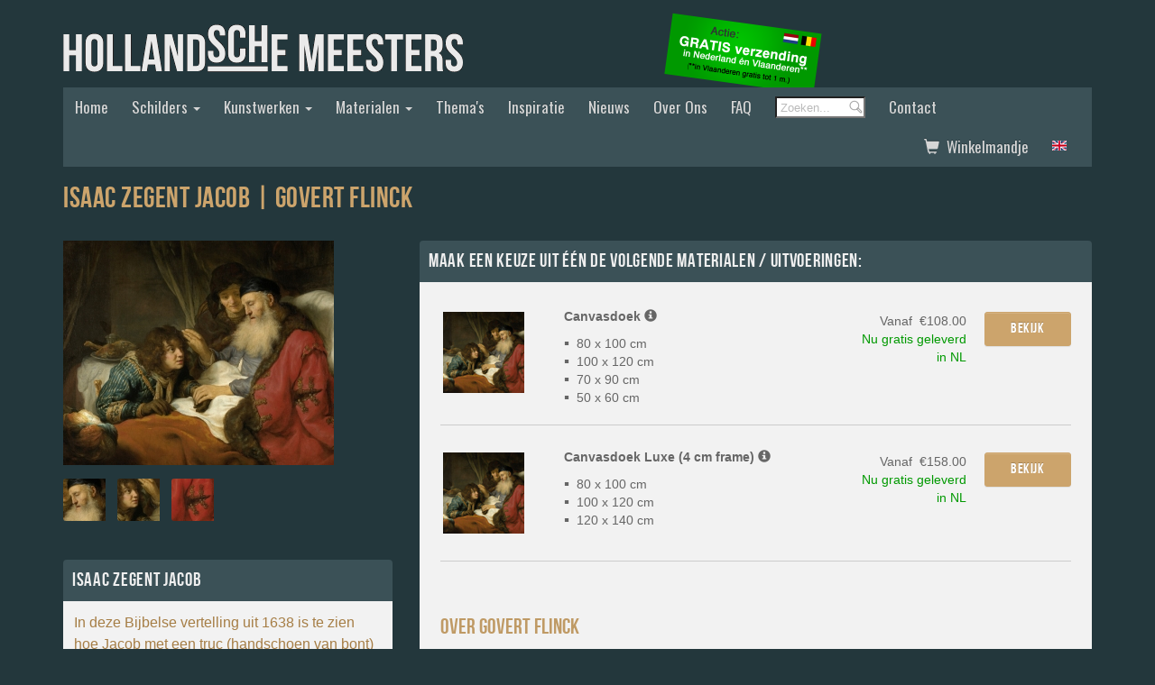

--- FILE ---
content_type: text/html; charset=iso-8859-1
request_url: https://www.hollandschemeesters.com/kunstwerk/119/Isaac-zegent-Jacob
body_size: 11262
content:

<html>
<head>
    <meta http-equiv="Content-Type" content="text/html; charset=iso-8859-1"/>
    <meta name="viewport" content="width=device-width, initial-scale=1">
    <meta name="robots" content="index, follow"/>
    <meta name="language" content="nl"/>
    <meta http-equiv="Cache-Control" content="max-age=2600000">
    <meta name="description" content="Stijlvolle wanddecoratie van oude meesters uit de Nederlandse kunstgeschiedenis"/>
    <meta name="keywords"
          content="canvasdoek, kunst, fotoprint, kunstschilders, interieur ontwerp, schilderij, styling, inspiratie, wanddecoratie, kadotip, Rembrandt van Rijn, Vincent van gogh, Isaac Israels, Johannes Vermeer, hollands, 19e eeuw, reproductie, eetkamer, woonkamer, slaapkamer, kantoorinrichting"/>
    <link rel="shortcut icon" href="/images/favicon.ico" type="image/x-icon"/>
    <!--<link rel="stylesheet" href="/styles/main.css" type="text/css" charset="utf-8" media="screen">-->

<link rel="stylesheet" href="/styles/prettyPhoto.css" type="text/css" media="screen" title="prettyPhoto main stylesheet" charset="utf-8" />
<link rel="stylesheet" href="https://maxcdn.bootstrapcdn.com/bootstrap/3.3.7/css/bootstrap.min.css" integrity="sha384-BVYiiSIFeK1dGmJRAkycuHAHRg32OmUcww7on3RYdg4Va+PmSTsz/K68vbdEjh4u" crossorigin="anonymous">
<!-- Optional theme -->
<link rel="stylesheet" href="https://maxcdn.bootstrapcdn.com/bootstrap/3.3.7/css/bootstrap-theme.min.css" integrity="sha384-rHyoN1iRsVXV4nD0JutlnGaslCJuC7uwjduW9SVrLvRYooPp2bWYgmgJQIXwl/Sp" crossorigin="anonymous">
<!-- Latest compiled and minified JavaScript -->
	<!--<script type="text/javascript" src="/js/jquery-1.4.3.min.js"></script>-->

<link rel="stylesheet" href="/styles/style.css" type="text/css" charset="utf-8" media="screen">
    
<!--<script type="text/javascript" src="http://ajax.googleapis.com/ajax/libs/jquery/1.3.2/jquery.min.js"></script>-->
<script src="/js/jquery.prettyPhoto.js" type="text/javascript" charset="utf-8"></script>
<!--<script type="text/javascript">-->
<!--    $(document).ready(function(){-->
<!--        $("area[rel^='prettyPhoto']").prettyPhoto();-->
<!--        $("[rel^='prettyPhoto']").prettyPhoto({animation_speed:'normal',theme:'light_square',slideshow:3000, autoplay_slideshow: true});-->
<!--        $("[rel^='prettyPhoto']").prettyPhoto({animation_speed:'fast',slideshow:10000, hideflash: true});-->
<!--    });-->
<!--    function tip(welke,wat) {-->
<!--        document.getElementById(welke+'tip').style.display=wat;-->
<!--    }-->
<!--</script>-->

<script type="text/javascript" src="/js/jquery.nivo.slider.pack.js"></script>
<script type="text/javascript" src="/js/hp-slider.js"></script>
<script type="text/javascript" src="/js/vv-slider.js"></script>
<script type="text/javascript" src="/js/jquery.curvycorners.packed.js"></script>
<script type="text/javascript" src="/js/radius.js"></script>
<script type="text/javascript" src="/js/preview.js"></script>
<script type="text/javascript" src="/js/showhide.js"></script>
<script type="text/javascript" src="/js/addthis.js"></script>
<script type="text/javascript" src="/js/height.js"></script>
<script type="text/javascript" src="/js/simpleswap.js"></script>
<script type="text/javascript" src="/js/fout.js"></script>
<script type="text/javascript" src="/js/foutbgone.js"></script>
<script type="text/javascript">
    $(document).ready(function() {
        $("a#zoom").fancybox();
    });
</script>
<script type="text/javascript">
    $(document).ready(function() {
        //Tooltips
        $(".tip_trigger").hover(function(){
            tip = $(this).find('.tip');
            tip.show(); //Show tooltip
        }, function() {
            tip.hide(); //Hide tooltip
        }).mousemove(function(e) {
            var mousex = e.pageX-($(window).width()/2)-70; //Get X coodrinates
            var mousey = e.pageY - (50+tip.height())-560; //Get Y coordinates
            var tipWidth = tip.width(); //Find width of tooltip
            var tipHeight = tip.height(); //Find height of tooltip
            //Distance of element from the right edge of viewport
            var tipVisX = $(window).width() - (mousex + tipWidth);
            //Distance of element from the bottom of viewport
            var tipVisY = $(window).height() - (mousey + tipHeight);
            // alert(mousex);
            if ( tipVisX < 20 ) { //If tooltip exceeds the X coordinate of viewport
                mousex = e.pageX - tipWidth - 20;
            } if ( tipVisY < 20 ) { //If tooltip exceeds the Y coordinate of viewport
                mousey = e.pageY - tipHeight - 20;
            }
            tip.css({  top: mousey, left: mousex });
        });
        $(".tip_trigger2").hover(function(){
            tip = $(this).find('.tip');
            tip.show(); //Show tooltip
        }, function() {
            tip.hide(); //Hide tooltip
        }).mousemove(function(e) {
            var mousex = e.pageX-($(window).width()/2)-70; //Get X coodrinates
            var mousey = e.pageY - (50+tip.height())-1480; //Get Y coordinates
            var tipWidth = tip.width(); //Find width of tooltip
            var tipHeight = tip.height(); //Find height of tooltip
            //Distance of element from the right edge of viewport
            var tipVisX = $(window).width() - (mousex + tipWidth);
            //Distance of element from the bottom of viewport
            var tipVisY = $(window).height() - (mousey + tipHeight);
            // alert(mousex);
            if ( tipVisX < 20 ) { //If tooltip exceeds the X coordinate of viewport
                mousex = e.pageX - tipWidth - 20;
            } if ( tipVisY < 20 ) { //If tooltip exceeds the Y coordinate of viewport
                mousey = e.pageY - tipHeight - 20;
            }
            tip.css({  top: mousey, left: mousex });
        });
    });
</script>
<script type="text/javascript" src="/js/simpleswap.js"></script>
<script src="https://ajax.googleapis.com/ajax/libs/jquery/3.1.1/jquery.min.js"></script>
<script src="https://maxcdn.bootstrapcdn.com/bootstrap/3.3.7/js/bootstrap.min.js" integrity="sha384-Tc5IQib027qvyjSMfHjOMaLkfuWVxZxUPnCJA7l2mCWNIpG9mGCD8wGNIcPD7Txa" crossorigin="anonymous"></script>

<script type="text/javascript">

    var _gaq = _gaq || [];
    _gaq.push(['_setAccount', 'UA-37601014-1']);
    _gaq.push(['_trackPageview']);

    (function() {
        var ga = document.createElement('script'); ga.type = 'text/javascript'; ga.async = true;
        ga.src = ('https:' == document.location.protocol ? 'https://' : 'http://') + 'stats.g.doubleclick.net/dc.js';
        var s = document.getElementsByTagName('script')[0]; s.parentNode.insertBefore(ga, s);
    })();

</script>    <script src="/js/jquery-1.6.1.min.js" type="text/javascript"></script>
    <link rel="stylesheet" href="/styles/prettyPhoto.css" type="text/css" media="screen"
          title="prettyPhoto main stylesheet" charset="utf-8"/>
    <script src="/js/jquery.prettyPhoto.js" type="text/javascript" charset="utf-8"></script>
    
	
	<script type="text/javascript">
        $(document).ready(function () {
            $("area[rel^='prettyPhoto']").prettyPhoto();

            $("[rel^='prettyPhoto']").prettyPhoto({
                animation_speed: 'normal',
                theme: 'light_square',
                slideshow: 3000,
                autoplay_slideshow: true
            });
            $("[rel^='prettyPhoto']").prettyPhoto({animation_speed: 'fast', slideshow: 10000, hideflash: true});
        });
		
		   function tip(welke,wat) {

        document.getElementById(welke+'tip').style.display=wat;

    }
	
		
    </script>
    
    
    
<!--            <link rel="stylesheet" href="/styles/main.css" type="text/css" charset="utf-8" media="screen">-->

    <!--<script type="text/javascript" src="/js/jquery-1.4.3.min.js"></script>-->

    <script type="text/javascript" src="/js/jquery.nivo.slider.pack.js"></script>
    <script type="text/javascript" src="/js/vv-slider.js"></script>
    <script type="text/javascript" src="/js/jquery.curvycorners.packed.js"></script>

    <script type="text/javascript" src="/js/radius.js"></script>
    <script type="text/javascript" src="/js/preview.js"></script>
    <script type="text/javascript" src="/js/showhide.js"></script>
    <script type="text/javascript" src="/js/addthis.js"></script>
    <script type="text/javascript" src="/js/height.js"></script>
    <script type="text/javascript" src="/js/simpleswap.js"></script>
    <script type="text/javascript" src="/js/fout.js"></script>
    <script type="text/javascript" src="/js/foutbgone.js"></script>

    
    
     
	<script type="text/javascript">
    $(document).ready(function() {
        //Tooltips
        $(".tip_trigger").hover(function(){
            tip = $(this).find('.tip');
            tip.show(); //Show tooltip
        }, function() {
            tip.hide(); //Hide tooltip
        }).mousemove(function(e) {
			
	        var tipWidth = tip.width(); //Find width of tooltip
            var tipHeight = tip.height(); //Find height of tooltip

            var mousex = e.pageX-($(window).width()/2)-10; //Get X coodrinates
            var mousey = -30 - (tipHeight);//Get Y coordinates

            //Distance of element from the right edge of viewport
            var tipVisX = $(window).width() - (mousex + tipWidth);
            //Distance of element from the bottom of viewport
            var tipVisY = $(window).height() - (mousey + tipHeight);
            // alert(mousex);
            if ( tipVisX < 20 ) { //If tooltip exceeds the X coordinate of viewport
                mousex = e.pageX - tipWidth - 20;
            } if ( tipVisY < 20 ) { //If tooltip exceeds the Y coordinate of viewport
                mousey = e.pageY - tipHeight - 20;
            }
            tip.css({  top: mousey, left: mousex });
        });

       
    });
</script>


    <title>Isaac zegent Jacob | Govert Flinck | Canvas doeken en
        Art-wall behang van Nederlands grootste kunstschilders zoals Rembrandt, Vermeer, Mauve en van Gogh:
        HollandscheMeesters.com</title>
</head>
<body>

<!--<div id="wrapper">-->
<!--    <div id="container">-->

<!--<link rel="stylesheet" href="/styles/main.css" type="text/css" charset="utf-8" media="screen">-->

<div id="header" class="container">
    <div class="row">
        <div class="col-sm-6" id="logo-holder">
            <a href="/home"><img src="/images/logo.gif" alt="Hollandsche meesters"
                                 title="Hollandsche meesters" class="img-responsive margin-auto-responsive"/></a>
        </div>

            <div  class="col-sm-3 col-xs-6">
        <img src="/gfx/banner/geen-verzendkosten-nlvl-v2.png"

                           alt="Actie: geen verzendkosten op canvas en Art Wallpaper!" class="img-responsive margin-auto-responsive pull-right" height="97" width="200"
                           title="Actie: geen verzendkosten op canvas en Art Wallpaper!"/>    </div>
    </div>
    <!--Navigation-->
    <div id="navigation">
        <nav class="navbar navbar-inverse navbar-static">
            <div class="navbar-header">
                <button class="navbar-toggle" type="button" data-toggle="collapse" data-target=".js-navbar-collapse">
<!--                    <span class="sr-only">Toggle navigation</span>-->
                    <span class="icon-bar"></span>
                    <span class="icon-bar"></span>
                    <span class="icon-bar"></span>
                </button>
            </div>
            <div class="collapse navbar-collapse js-navbar-collapse" style=" background: #3b5157;padding: 0;">
                <ul class="nav navbar-nav">
                    <li><a href="http://hollandschemeesters.com">Home</a></li>
                    
                    
                    
                    
                    
                    <li class="dropdown dropdown-large">
                        <a href="#" class="dropdown-toggle" data-toggle="dropdown">Schilders <b class="caret"></b></a>

                                                        <ul class="dropdown-menu dropdown-menu-large row sub-dropdown-menu">
                                                        <li class="col-sm-3 col-xs-12 text-center">
                                <a href="/schilder/63/Abraham-Mignon"
                                >Abraham Mignon</a>
                            </li>
                                                                                <li class="col-sm-3 col-xs-12 text-center">
                                <a href="/schilder/52/Adriaen-Backer"
                                >Adriaen Backer</a>
                            </li>
                                                                                <li class="col-sm-3 col-xs-12 text-center">
                                <a href="/schilder/69/Adriaen-Coorte"
                                >Adriaen Coorte</a>
                            </li>
                                                                                <li class="col-sm-3 col-xs-12 text-center">
                                <a href="/schilder/23/Adriaen-Thomasz-Key"
                                >Adriaen Thomasz Key</a>
                            </li>
                                                                                <li class="col-sm-3 col-xs-12 text-center">
                                <a href="/schilder/76/Andreas-Schelfhout"
                                >Andreas Schelfhout</a>
                            </li>
                                                                                <li class="col-sm-3 col-xs-12 text-center">
                                <a href="/schilder/31/Anton-Mauve"
                                >Anton Mauve</a>
                            </li>
                                                                                <li class="col-sm-3 col-xs-12 text-center">
                                <a href="/schilder/78/Balthasar-van-der-Ast"
                                >Balthasar van der Ast</a>
                            </li>
                                                                                <li class="col-sm-3 col-xs-12 text-center">
                                <a href="/schilder/38/Bartholomeus-van-der-Helst"
                                >Bartholomeus van der Helst</a>
                            </li>
                                                                                <li class="col-sm-3 col-xs-12 text-center">
                                <a href="/schilder/68/Bernardus-Johannes-Blommers"
                                >Bernardus Johannes Blommers</a>
                            </li>
                                                                                <li class="col-sm-3 col-xs-12 text-center">
                                <a href="/schilder/46/Caesar-Pietersz.-(Caesar-Boetius-van-Everdingen)"
                                >Caesar Pietersz. (Caesar Boetius van...</a>
                            </li>
                                                                                <li class="col-sm-3 col-xs-12 text-center">
                                <a href="/schilder/42/Carel-Fabritius"
                                >Carel Fabritius</a>
                            </li>
                                                                                <li class="col-sm-3 col-xs-12 text-center">
                                <a href="/schilder/82/Claude-Monet"
                                >Claude Monet</a>
                            </li>
                                                                                <li class="col-sm-3 col-xs-12 text-center">
                                <a href="/schilder/72/Cornelis-de-Heem"
                                >Cornelis de Heem</a>
                            </li>
                                                                                <li class="col-sm-3 col-xs-12 text-center">
                                <a href="/schilder/55/Cornelis-Springer"
                                >Cornelis Springer</a>
                            </li>
                                                                                <li class="col-sm-3 col-xs-12 text-center">
                                <a href="/schilder/75/Cornelis-van-Spaendonck"
                                >Cornelis van Spaendonck</a>
                            </li>
                                                                                <li class="col-sm-3 col-xs-12 text-center">
                                <a href="/schilder/28/David-Oyens"
                                >David Oyens</a>
                            </li>
                                                                                <li class="col-sm-3 col-xs-12 text-center">
                                <a href="/schilder/21/Ferdinand-Bol"
                                >Ferdinand Bol</a>
                            </li>
                                                                                <li class="col-sm-3 col-xs-12 text-center">
                                <a href="/schilder/30/Frans-Hals"
                                >Frans Hals</a>
                            </li>
                                                                                <li class="col-sm-3 col-xs-12 text-center">
                                <a href="/schilder/62/G.J.J.-van-Os"
                                >G.J.J. van Os</a>
                            </li>
                                                                                <li class="col-sm-3 col-xs-12 text-center">
                                <a href="/schilder/36/George-Hendrik-Breitner"
                                >George Hendrik Breitner</a>
                            </li>
                                                                                <li class="col-sm-3 col-xs-12 text-center">
                                <a href="/schilder/47/Govert-Flinck"
                                >Govert Flinck</a>
                            </li>
                                                                                <li class="col-sm-3 col-xs-12 text-center">
                                <a href="/schilder/61/Hans-Bollongier"
                                >Hans Bollongier</a>
                            </li>
                                                                                <li class="col-sm-3 col-xs-12 text-center">
                                <a href="/schilder/50/Hendrik-Cornelisz.-Vroom"
                                >Hendrik Cornelisz. Vroom</a>
                            </li>
                                                                                <li class="col-sm-3 col-xs-12 text-center">
                                <a href="/schilder/71/Hendrik-Voogd"
                                >Hendrik Voogd</a>
                            </li>
                                                                                <li class="col-sm-3 col-xs-12 text-center">
                                <a href="/schilder/29/Hollandsche-Meesters"
                                >Hollandsche Meesters</a>
                            </li>
                                                                                <li class="col-sm-3 col-xs-12 text-center">
                                <a href="/schilder/25/Isaac-Israels"
                                >Isaac Israels</a>
                            </li>
                                                                                <li class="col-sm-3 col-xs-12 text-center">
                                <a href="/schilder/26/Jacob-Isaacksz.-van-Ruisdael"
                                >Jacob Isaacksz. van Ruisdael</a>
                            </li>
                                                                                <li class="col-sm-3 col-xs-12 text-center">
                                <a href="/schilder/83/Jacob-Maris"
                                >Jacob Maris</a>
                            </li>
                                                                                <li class="col-sm-3 col-xs-12 text-center">
                                <a href="/schilder/54/Jan-Asselijn"
                                >Jan Asselijn</a>
                            </li>
                                                                                <li class="col-sm-3 col-xs-12 text-center">
                                <a href="/schilder/33/Jan-Daemen-Cool"
                                >Jan Daemen Cool</a>
                            </li>
                                                                                <li class="col-sm-3 col-xs-12 text-center">
                                <a href="/schilder/37/Jan-Davidsz.-de-Heem"
                                >Jan Davidsz. de Heem</a>
                            </li>
                                                                                <li class="col-sm-3 col-xs-12 text-center">
                                <a href="/schilder/27/Jan-Havicksz.-Steen"
                                >Jan Havicksz. Steen</a>
                            </li>
                                                                                <li class="col-sm-3 col-xs-12 text-center">
                                <a href="/schilder/39/Jan-Lievens-(Jan-Lievensz)"
                                >Jan Lievens (Jan Lievensz)</a>
                            </li>
                                                                                <li class="col-sm-3 col-xs-12 text-center">
                                <a href="/schilder/51/Jan-Toorop"
                                >Jan Toorop</a>
                            </li>
                                                                                <li class="col-sm-3 col-xs-12 text-center">
                                <a href="/schilder/59/Jan-van-Huysum"
                                >Jan van Huysum</a>
                            </li>
                                                                                <li class="col-sm-3 col-xs-12 text-center">
                                <a href="/schilder/74/Jan-Willem-Pieneman"
                                >Jan Willem Pieneman</a>
                            </li>
                                                                                <li class="col-sm-3 col-xs-12 text-center">
                                <a href="/schilder/56/Jheronimus-Bosch"
                                >Jheronimus Bosch</a>
                            </li>
                                                                                <li class="col-sm-3 col-xs-12 text-center">
                                <a href="/schilder/67/Johannes-Cornelisz-Verspronck"
                                >Johannes Cornelisz Verspronck</a>
                            </li>
                                                                                <li class="col-sm-3 col-xs-12 text-center">
                                <a href="/schilder/14/Johannes-Vermeer"
                                >Johannes Vermeer</a>
                            </li>
                                                                                <li class="col-sm-3 col-xs-12 text-center">
                                <a href="/schilder/49/Jozef-Israels"
                                >Jozef Israels</a>
                            </li>
                                                                                <li class="col-sm-3 col-xs-12 text-center">
                                <a href="/schilder/79/M.-de-Gijselaar"
                                >M. de Gijselaar</a>
                            </li>
                                                                                <li class="col-sm-3 col-xs-12 text-center">
                                <a href="/schilder/80/Meindert-Hobbema"
                                >Meindert Hobbema</a>
                            </li>
                                                                                <li class="col-sm-3 col-xs-12 text-center">
                                <a href="/schilder/66/Melchior-d-Hondecoeter"
                                >Melchior d Hondecoeter</a>
                            </li>
                                                                                <li class="col-sm-3 col-xs-12 text-center">
                                <a href="/schilder/35/Nicolaas-Pieneman"
                                >Nicolaas Pieneman</a>
                            </li>
                                                                                <li class="col-sm-3 col-xs-12 text-center">
                                <a href="/schilder/48/Nicolaes-Eliasz.-Pickenoy"
                                >Nicolaes Eliasz. Pickenoy</a>
                            </li>
                                                                                <li class="col-sm-3 col-xs-12 text-center">
                                <a href="/schilder/43/Nicolaes-Maes"
                                >Nicolaes Maes</a>
                            </li>
                                                                                <li class="col-sm-3 col-xs-12 text-center">
                                <a href="/schilder/81/Paul-Joseph-Constantin-Gabriël"
                                >Paul Joseph Constantin Gabriël</a>
                            </li>
                                                                                <li class="col-sm-3 col-xs-12 text-center">
                                <a href="/schilder/57/Paulus-Potter"
                                >Paulus Potter</a>
                            </li>
                                                                                <li class="col-sm-3 col-xs-12 text-center">
                                <a href="/schilder/70/Peter-Paul-Rubens"
                                >Peter Paul Rubens</a>
                            </li>
                                                                                <li class="col-sm-3 col-xs-12 text-center">
                                <a href="/schilder/53/Piet-Mondriaan"
                                >Piet Mondriaan</a>
                            </li>
                                                                                <li class="col-sm-3 col-xs-12 text-center">
                                <a href="/schilder/40/Pieter-Bruegel-de-Oude"
                                >Pieter Bruegel de Oude</a>
                            </li>
                                                                                <li class="col-sm-3 col-xs-12 text-center">
                                <a href="/schilder/45/Pieter-Claesz."
                                >Pieter Claesz.</a>
                            </li>
                                                                                <li class="col-sm-3 col-xs-12 text-center">
                                <a href="/schilder/34/Pieter-de-Hooch"
                                >Pieter de Hooch</a>
                            </li>
                                                                                <li class="col-sm-3 col-xs-12 text-center">
                                <a href="/schilder/60/Rachel-Ruysch"
                                >Rachel Ruysch</a>
                            </li>
                                                                                <li class="col-sm-3 col-xs-12 text-center">
                                <a href="/schilder/12/Rembrandt-van-Rijn"
                                >Rembrandt van Rijn</a>
                            </li>
                                                                                <li class="col-sm-3 col-xs-12 text-center">
                                <a href="/schilder/73/Salomon-van-Ruysdael"
                                >Salomon van Ruysdael</a>
                            </li>
                                                                                <li class="col-sm-3 col-xs-12 text-center">
                                <a href="/schilder/58/Theo-van-Doesburg"
                                >Theo van Doesburg</a>
                            </li>
                                                                                <li class="col-sm-3 col-xs-12 text-center">
                                <a href="/schilder/20/Vincent-van-Gogh"
                                >Vincent van Gogh</a>
                            </li>
                                                                                <li class="col-sm-3 col-xs-12 text-center">
                                <a href="/schilder/77/Willem-de-Heusch"
                                >Willem de Heusch</a>
                            </li>
                                                                                <li class="col-sm-3 col-xs-12 text-center">
                                <a href="/schilder/64/Willem-van-Leen"
                                >Willem van Leen</a>
                            </li>
                                                              <li>
                                        <a class="all-pages" href="/schilders"><span class="glyphicon glyphicon-th-list"></span>&nbsp;&nbsp;Bekijk alle 60 schilders</a>
                                    </li>  
                                </ul>
                                                                        </li>
                    
                  
                    
                    
                    <li class="dropdown dropdown-large">
                        <a href="#" class="dropdown-toggle" data-toggle="dropdown">Kunstwerken <b class="caret"></b></a>
                                                        <ul class="dropdown-menu dropdown-menu-large row sub-dropdown-menu">
                                                        <li class="col-sm-3 col-xs-12 text-center">
                                <a href="/kunstwerk/267/Aan-zee"
                                   title="Aan zee">Aan zee</a>
                            </li>
                            
                                                    <li class="col-sm-3 col-xs-12 text-center">
                                <a href="/kunstwerk/274/Aards-paradijs-met-de-zondeval-van-Adam-en-Eva"
                                   title="Aards paradijs met de zondeval van Adam en Eva">Aards paradijs met de zondeval van A...</a>
                            </li>
                            
                                                    <li class="col-sm-3 col-xs-12 text-center">
                                <a href="/kunstwerk/264/Akoestisch-vilt-voor-ArtDeco-(op-rol,-los-geleverd)"
                                   title="Akoestisch vilt voor ArtDeco (op rol, los geleverd)">Akoestisch vilt voor ArtDeco (op rol...</a>
                            </li>
                            
                                                    <li class="col-sm-3 col-xs-12 text-center">
                                <a href="/kunstwerk/237/Alkmaar-met-het-huis-van-achten-en-de-waagtoren"
                                   title="Alkmaar met het huis van achten en de waagtoren">Alkmaar met het huis van achten en d...</a>
                            </li>
                            
                                                    <li class="col-sm-3 col-xs-12 text-center">
                                <a href="/kunstwerk/80/Amandelbloesem"
                                   title="Amandelbloesem">Amandelbloesem</a>
                            </li>
                            
                                                    <li class="col-sm-3 col-xs-12 text-center">
                                <a href="/kunstwerk/337/Amandelbloesem-(Meesterlijke-details)"
                                   title="Amandelbloesem (Meesterlijke details)">Amandelbloesem (Meesterlijke details...</a>
                            </li>
                            
                                                    <li class="col-sm-3 col-xs-12 text-center">
                                <a href="/kunstwerk/183/Amandelboom-in-bloei"
                                   title="Amandelboom in bloei">Amandelboom in bloei</a>
                            </li>
                            
                                                    <li class="col-sm-3 col-xs-12 text-center">
                                <a href="/kunstwerk/74/Amsterdam---Gezicht-op-de-Dam"
                                   title="Amsterdam - Gezicht op de Dam">Amsterdam - Gezicht op de Dam</a>
                            </li>
                            
                                                    <li class="col-sm-3 col-xs-12 text-center">
                                <a href="/kunstwerk/73/Amsterdam---Singelbrug-bij-de-Paleisstraat"
                                   title="Amsterdam - Singelbrug bij de Paleisstraat">Amsterdam - Singelbrug bij de Paleis...</a>
                            </li>
                            
                                                    <li class="col-sm-3 col-xs-12 text-center">
                                <a href="/kunstwerk/168/Anatomische-les-van-professor-Frederik-Ruysch"
                                   title="Anatomische les van professor Frederik Ruysch">Anatomische les van professor Freder...</a>
                            </li>
                            
                                                    <li class="col-sm-3 col-xs-12 text-center">
                                <a href="/kunstwerk/288/Arcadisch-landschap"
                                   title="Arcadisch landschap">Arcadisch landschap</a>
                            </li>
                            
                                                    <li class="col-sm-3 col-xs-12 text-center">
                                <a href="/kunstwerk/362/Avond,-De-rode-boom"
                                   title="Avond, De rode boom">Avond, De rode boom</a>
                            </li>
                            
                                                    <li class="col-sm-3 col-xs-12 text-center">
                                <a href="/kunstwerk/346/Behanger(s)-in-zone-1"
                                   title="Behanger(s) in zone 1">Behanger(s) in zone 1</a>
                            </li>
                            
                                                    <li class="col-sm-3 col-xs-12 text-center">
                                <a href="/kunstwerk/347/Behanger(s)-in-zone-2"
                                   title="Behanger(s) in zone 2">Behanger(s) in zone 2</a>
                            </li>
                            
                                                    <li class="col-sm-3 col-xs-12 text-center">
                                <a href="/kunstwerk/348/Behanger(s)-in-zone-3"
                                   title="Behanger(s) in zone 3">Behanger(s) in zone 3</a>
                            </li>
                            
                                                    <li class="col-sm-3 col-xs-12 text-center">
                                <a href="/kunstwerk/154/Behanglijm-Flexxs-medium,-10-liter"
                                   title="Behanglijm Flexxs medium, 10 liter">Behanglijm Flexxs medium, 10 liter</a>
                            </li>
                            
                                                    <li class="col-sm-3 col-xs-12 text-center">
                                <a href="/kunstwerk/293/Behanglijm-Flexxs-medium,-5-liter"
                                   title="Behanglijm Flexxs medium, 5 liter">Behanglijm Flexxs medium, 5 liter</a>
                            </li>
                            
                                                    <li class="col-sm-3 col-xs-12 text-center">
                                <a href="/kunstwerk/307/Bergachtig-landschap-in-Italie"
                                   title="Bergachtig landschap in Italie">Bergachtig landschap in Italie</a>
                            </li>
                            
                                                    <li class="col-sm-3 col-xs-12 text-center">
                                <a href="/kunstwerk/167/Bestuursleden-van-de-schutterscompagnie-van-St-Sebastiaan-te-Amsterdam"
                                   title="Bestuursleden van de schutterscompagnie van St Sebastiaan te Amsterdam">Bestuursleden van de schutterscompag...</a>
                            </li>
                            
                                                    <li class="col-sm-3 col-xs-12 text-center">
                                <a href="/kunstwerk/301/Bevroren-vaart"
                                   title="Bevroren vaart">Bevroren vaart</a>
                            </li>
                            
                                                    <li class="col-sm-3 col-xs-12 text-center">
                                <a href="/kunstwerk/65/Binnenplaats-in-Delft:-vrouw-aan-het-spinnewiel"
                                   title="Binnenplaats in Delft: vrouw aan het spinnewiel">Binnenplaats in Delft: vrouw aan het...</a>
                            </li>
                            
                                                    <li class="col-sm-3 col-xs-12 text-center">
                                <a href="/kunstwerk/125/Bloeiend-perenboompje"
                                   title="Bloeiend perenboompje">Bloeiend perenboompje</a>
                            </li>
                            
                                                    <li class="col-sm-3 col-xs-12 text-center">
                                <a href="/kunstwerk/330/Bloeiend-perenboompje-(Meesterljke-details)"
                                   title="Bloeiend perenboompje (Meesterljke details)">Bloeiend perenboompje (Meesterljke d...</a>
                            </li>
                            
                                                    <li class="col-sm-3 col-xs-12 text-center">
                                <a href="/kunstwerk/368/Bloemen-in-een-glazen-vaas-IV"
                                   title="Bloemen in een glazen vaas IV">Bloemen in een glazen vaas IV</a>
                            </li>
                            
                                                    <li class="col-sm-3 col-xs-12 text-center">
                                <a href="/kunstwerk/308/Bloemen-in-een-vaas-met-schelpen-en-insecten"
                                   title="Bloemen in een vaas met schelpen en insecten">Bloemen in een vaas met schelpen en ...</a>
                            </li>
                            
                                                    <li class="col-sm-3 col-xs-12 text-center">
                                <a href="/kunstwerk/309/Bloemen-in-een-Wan-Li-vaas"
                                   title="Bloemen in een Wan Li vaas">Bloemen in een Wan Li vaas</a>
                            </li>
                            
                                                    <li class="col-sm-3 col-xs-12 text-center">
                                <a href="/kunstwerk/310/Bloemen-met-schelpen-en-papegaai"
                                   title="Bloemen met schelpen en papegaai">Bloemen met schelpen en papegaai</a>
                            </li>
                            
                                                    <li class="col-sm-3 col-xs-12 text-center">
                                <a href="/kunstwerk/223/Bloemstilleven-(met-pioenroos)"
                                   title="Bloemstilleven (met pioenroos)">Bloemstilleven (met pioenroos)</a>
                            </li>
                            
                                                    <li class="col-sm-3 col-xs-12 text-center">
                                <a href="/kunstwerk/226/Bloemstilleven-met-nestje"
                                   title="Bloemstilleven met nestje">Bloemstilleven met nestje</a>
                            </li>
                            
                                                    <li class="col-sm-3 col-xs-12 text-center">
                                <a href="/kunstwerk/360/Boederij-Weltevrede-in-Duivendrecht"
                                   title="Boederij Weltevrede in Duivendrecht">Boederij Weltevrede in Duivendrecht</a>
                            </li>
                            
                                                    <li class="col-sm-3 col-xs-12 text-center">
                                <a href="/kunstwerk/224/Boeket-met-bloemen-in-een-urn"
                                   title="Boeket met bloemen in een urn">Boeket met bloemen in een urn</a>
                            </li>
                            
                                                    <li class="col-sm-3 col-xs-12 text-center">
                                <a href="/kunstwerk/230/Bollenvelden"
                                   title="Bollenvelden">Bollenvelden</a>
                            </li>
                            
                                                    <li class="col-sm-3 col-xs-12 text-center">
                                <a href="/kunstwerk/50/Bomschuit-op-het-strand"
                                   title="Bomschuit op het strand">Bomschuit op het strand</a>
                            </li>
                            
                                                    <li class="col-sm-3 col-xs-12 text-center">
                                <a href="/kunstwerk/383/Boomgaard-in-bloei-met-uitzicht-op-Arles"
                                   title="Boomgaard in bloei met uitzicht op Arles">Boomgaard in bloei met uitzicht op A...</a>
                            </li>
                            
                                                    <li class="col-sm-3 col-xs-12 text-center">
                                <a href="/kunstwerk/353/Boslandschap-met-een-vrolijk-gezelschap-in-een-wagen"
                                   title="Boslandschap met een vrolijk gezelschap in een wagen">Boslandschap met een vrolijk gezelsc...</a>
                            </li>
                            
                                                    <li class="col-sm-3 col-xs-12 text-center">
                                <a href="/kunstwerk/115/Brieflezende-vrouw"
                                   title="Brieflezende vrouw">Brieflezende vrouw</a>
                            </li>
                            
                                                    <li class="col-sm-3 col-xs-12 text-center">
                                <a href="/kunstwerk/162/Broek-in-waterland"
                                   title="Broek in waterland">Broek in waterland</a>
                            </li>
                            
                                                    <li class="col-sm-3 col-xs-12 text-center">
                                <a href="/kunstwerk/34/Cafeterras-bij-nacht-(terrasse-du-cafe-le-soir)"
                                   title="Cafeterras bij nacht (terrasse du cafe le soir)">Cafeterras bij nacht (terrasse du ca...</a>
                            </li>
                            
                                                    <li class="col-sm-3 col-xs-12 text-center">
                                <a href="/kunstwerk/104/Cavalerie"
                                   title="Cavalerie">Cavalerie</a>
                            </li>
                            
                                                    <li class="col-sm-3 col-xs-12 text-center">
                                <a href="/kunstwerk/172/Compositie-A"
                                   title="Compositie A">Compositie A</a>
                            </li>
                                                            <li><a class="all-pages" href="/kunstwerken"
                                                           onmouseover="show('dropdown2','menu-kunstwerken-on','menu-kunstwerken')"
                                                           onmouseout="hide('dropdown2','menu-kunstwerken-on','menu-kunstwerken')"
                                                         ><span class="glyphicon glyphicon-th-list"></span>&nbsp;&nbsp;Bekijk alle 335 kunstwerken</a></li>
                                </ul>
                            
                                            </li>
                    <li class="dropdown dropdown-large">
                        <a href="#" class="dropdown-toggle" data-toggle="dropdown">Materialen <span
                                class="caret"></span></a>
                                                        <ul class="dropdown-menu dropdown-menu-large row">
                                                        <li class="col-sm-3 col-xs-12 text-center">
                                <a href="/materiaal/36/AcousticArt-paneel"
                                > AcousticArt paneel </a>
                            </li>
                                                                                <li class="col-sm-3 col-xs-12 text-center">
                                <a href="/materiaal/35/Akoestisch-vilt"
                                > Akoestisch vilt </a>
                            </li>
                                                                                <li class="col-sm-3 col-xs-12 text-center">
                                <a href="/materiaal/14/Ansichtkaarten-set"
                                > Ansichtkaarten set </a>
                            </li>
                                                                                <li class="col-sm-3 col-xs-12 text-center">
                                <a href="/materiaal/28/Art-deco-doek-met-aluminium-spanframe"
                                > Art deco doek met aluminium spanfram... </a>
                            </li>
                                                                                <li class="col-sm-3 col-xs-12 text-center">
                                <a href="/materiaal/11/Art-wallpaper-/-behang"
                                > Art wallpaper / behang </a>
                            </li>
                                                                                <li class="col-sm-3 col-xs-12 text-center">
                                <a href="/materiaal/27/Art-walltex-/-naadloos-behang"
                                > Art walltex / naadloos behang </a>
                            </li>
                                                                                <li class="col-sm-3 col-xs-12 text-center">
                                <a href="/materiaal/38/Behangservice-voor-Art-Walltex-(NL)"
                                > Behangservice voor Art Walltex (NL) </a>
                            </li>
                                                                                <li class="col-sm-3 col-xs-12 text-center">
                                <a href="/materiaal/12/Canvasdoek"
                                > Canvasdoek </a>
                            </li>
                                                                                <li class="col-sm-3 col-xs-12 text-center">
                                <a href="/materiaal/8/Canvasdoek-Luxe-(4-cm-frame)"
                                > Canvasdoek Luxe (4 cm frame) </a>
                            </li>
                                                                                <li class="col-sm-3 col-xs-12 text-center">
                                <a href="/materiaal/2/Inlijst-service:-baklijsten"
                                > Inlijst service: baklijsten </a>
                            </li>
                                                                                <li class="col-sm-3 col-xs-12 text-center">
                                <a href="/materiaal/20/Kunstdruk-op-(plexi)-glas"
                                > Kunstdruk op (plexi) glas </a>
                            </li>
                                                                                <li class="col-sm-3 col-xs-12 text-center">
                                <a href="/materiaal/37/Kunstdruk-op-ArtPanel"
                                > Kunstdruk op ArtPanel </a>
                            </li>
                                                                                <li class="col-sm-3 col-xs-12 text-center">
                                <a href="/materiaal/33/Miniatuur-kunst-op-hout"
                                > Miniatuur kunst op hout </a>
                            </li>
                                                                                <li class="col-sm-3 col-xs-12 text-center">
                                <a href="/materiaal/21/Ophangset-voor-canvas"
                                > Ophangset voor canvas </a>
                            </li>
                                                            <li><a class="all-pages" href="/materialen" ><span class="glyphicon glyphicon-th-list"></span>&nbsp;&nbsp;Bekijk alle 14 materialen</a></li>
                                </ul>
                                                                        </li>
                    <li><a href="/overzicht-themas.php">Thema's</a></li>
                    <li><a href="/inspiratie">Inspiratie</a></li>
                    <li><a href="/nieuws">Nieuws</a></li>
                    <li><a href="/over-hollandsche-meesters">Over ons</a></li>
                    <li><a href="/faq">FAQ</a></li>
                    <li><form id="navsearch" action="/zoeken/"><input type="text" name="q" placeholder="Zoeken..."/></form></li>
                    <li><a href="/contact">Contact</a></li>
                </ul>
                <ul class="nav navbar-nav navbar-right">
                                            <li><a href="/besteloverzicht"><span class="glyphicon glyphicon-shopping-cart"></span>
                                &nbsp;Winkelmandje</a></li>
                                        <li><a href="/contact-international" style="padding-top: 15px;"><img src="/images/flag_en.gif"
                                                                                         alt="International orders"
                                                                                         title="International orders"
                                                                                         style="margin-right: 15px;"></a>
                    </li>
                </ul>
            </div><!-- /.nav-collapse -->
        </nav>
    </div>
</div>

<section>
    <div class="container">
        <div class="row no-margin">
            <div class="kop" style="width:100%;height:auto;">
                
                <h1>Isaac zegent Jacob | Govert Flinck</h1>
            </div>
            <!-- OVERZICHT START -->
                        
            <div class="col-md-4" id="contact-section-left">
                <!--                    Slideshow-->
                <div class="desktop-only">
                <div class="bg-color-2 mobile-transparent">
                          
                      <div class="img-responsive artwork-image"
                         style="background-image:url(/gfx/schilder/prev_Isaac_Blessing_Jacob_-_Govert_Flinck-100x120x4_m.jpg); height:249px; background-repeat: no-repeat; "
                         class="radius">
                         
                        <a style="width:300px;height:249px;display:block;"
                           href="/gfx/schilder/prev_Isaac_Blessing_Jacob_-_Govert_Flinck-100x120x4_b.jpg" rel="prettyPhoto[gallery1]"
                           alt="Isaac zegent Jacob | Govert Flinck"
                           title="Isaac zegent Jacob | Govert Flinck (ons watermerk wordt niet meegedrukt)">
                            &nbsp;</a>
                    </div>
                </div>
                <!--                    Thumbnails-->
<!--                <div class="bg-color">-->
                    <div id="thumbs">
                                                        <div class="radius"
                                     style="background-image:url(/gfx/schilder/detail1_Isaac_Blessing_Jacob_-_Govert_Flinck-100x120x4_extra_1_t.jpg)">
                                    <a style="width:47px;height:47px;display:block"
                                       href="/gfx/schilder/detail1_Isaac_Blessing_Jacob_-_Govert_Flinck-100x120x4_extra_1_b.jpg"
                                       rel="prettyPhoto[gallery1]"
                                       title="Isaac zegent Jacob | Govert Flinck (ons watermerk wordt niet meegedrukt)"
                                       alt="Isaac zegent Jacob | Govert Flinck">
                                        &nbsp;</a></div>
                                                            <div class="radius"
                                     style="background-image:url(/gfx/schilder/detail2_Isaac_Blessing_Jacob_-_Govert_Flinck-100x120x4_extra_2_t.jpg)">
                                    <a style="width:47px;height:47px;display:block"
                                       href="/gfx/schilder/detail2_Isaac_Blessing_Jacob_-_Govert_Flinck-100x120x4_extra_2_b.jpg"
                                       rel="prettyPhoto[gallery1]"
                                       title="Isaac zegent Jacob | Govert Flinck (ons watermerk wordt niet meegedrukt)"
                                       alt="Isaac zegent Jacob | Govert Flinck">
                                        &nbsp;</a></div>
                                                            <div class="radius"
                                     style="background-image:url(/gfx/schilder/detail3_Isaac_Blessing_Jacob_-_Govert_Flinck-100x120x4_extra_3_t.jpg)">
                                    <a style="width:47px;height:47px;display:block"
                                       href="/gfx/schilder/detail3_Isaac_Blessing_Jacob_-_Govert_Flinck-100x120x4_extra_3_b.jpg"
                                       rel="prettyPhoto[gallery1]"
                                       title="Isaac zegent Jacob | Govert Flinck (ons watermerk wordt niet meegedrukt)"
                                       alt="Isaac zegent Jacob | Govert Flinck">
                                        &nbsp;</a></div>
                                                    <div class="clearfix"></div>
<!--                    </div>-->
                </div>
                </div>
                <div>&nbsp;</div>
                <!--                    Title and description-->
                <div class="bg-color">
                    <h4>Isaac zegent Jacob</h4>
                    <div class="box-176 radiusBLBR">
                        <H5 style="color:#a67e46">In deze Bijbelse vertelling uit 1638 is te zien hoe Jacob met een truc (handschoen van bont) de zegen van zijn blinde vader krijgt. Een zegen die eigenlijk zijn broer toekomt. Het is het verhaal uit Genesis 27:1-40. Zijn moeder, die achter dit plan zit kijkt toe. In dit werk is duidelijk de stijl van de leermeester van Flinck, Rembrandt, terug te zien.</H5>
                    </div>
                </div>
                <!--                    Find out more-->
                <div class="bg-color">
                    <h4>Ontdek nog veel meer...</h4>
                    <div class="box-176 radiusBLBR">
                        <ul style="padding-top:0px;" class="no-bullets">
                            <li>
                                <a href="/schilder/47/Govert-Flinck">Werken
                                    van <strong>Govert Flinck</strong></a></li>
                        </ul>
                                                    <ul style="padding-top:0px;" class="no-bullets">
                                <li>
                                    <a href="/schilderijen-in-museum/1/Rijksmuseum-Amsterdam">Schilderijen
                                        uit het <strong>Rijksmuseum Amsterdam</strong></a></li>
                            </ul>
                                                                            <ul style="padding-top:0px;" class="no-bullets">
                                <li>
                                    <a href="/schilderijen-met-onderwerp/4/Gouden-Eeuw">Kunst
                                        met onderwerp
                                        <strong>Gouden Eeuw</strong></a></li>
                            </ul>
                                                                                            </div>
                </div>
                <!--                    Feedback from customers-->
                <div class="bg-color">
                    <h4>Reakties van klanten</h4>
                    <div class="box-176 radiusBLBR">
                                                            
                         
                                <h5><i>&quot;Zijn er erg blij mee. Bedankt voor de snelle service!&quot;</i></h5>
                            <p style="text-align:left; font-size:12px"><strong>&nbsp;&nbsp;- Nathalie, Utrecht -</strong></p></p>
                                                                
                         
                                <h5><i>&quot;Hallo, ik wil je even laten weten dat het schilderij erg mooi is en ook mooi staat. Bedankt hiervoor.&quot;</i></h5>
                            <p style="text-align:left; font-size:12px"><strong>&nbsp;&nbsp;- Ingrid, Zaltbommel -</strong></p></p>
                                                                
                         
                                <h5><i>&quot;Hij is in zeer goede orde gearriveerd. Ik ben blij met de goede service.&quot;</i></h5>
                            <p style="text-align:left; font-size:12px"><strong>&nbsp;&nbsp;- Anniek, Harderwijk -</strong></p></p>
                                                <img src="/images/ster.png" width="24" height="23" alt="excellent"/><img
                                            src="/images/ster.png" width="24" height="23" alt="excellent"/><img
                                            src="/images/ster.png" width="24" height="23" alt="excellent"/><img
                                            src="/images/ster.png" width="24" height="23" alt="excellent"/><img
                                            src="/images/ster.png" width="24" height="23" alt="excellent"/></p>
                                            
                                             <p>&nbsp;</p><p>Blijf altijd op de hoogte van onze nieuwste foto's en projecten via <a href="https://www.facebook.com/kunst.behang.canvas.plexiglas.akoestisch.paneel"  target=”_blank"><strong>Facebook</strong></a> en <a href="https://www.instagram.com/hollandschemeesters_com/"  target=”_blank"><strong>Instagram</strong></a>:</p>         
                           <p> <a href="https://www.facebook.com/kunst.behang.canvas.plexiglas.akoestisch.paneel"  target=”_blank"><img src="/images/fb-logo-40x40.png" alt="Facebook" style="border: 0; width: 20; height: 20px"></a>&nbsp;<a href="https://www.instagram.com/hollandschemeesters_com/" target=”_blank"><img src="/images/insta-script-plus-logo-160.png" alt="Instagram" style="border: 0; width: 80px; height: 20px"></a>
               </p>
                
                                            
                            </div>
                </div>
                
                 <!--Zekerheden-->
                <div class="bg-color">
                    <div class="overzicht-uitleg"><h4>Zekerheden van Hollandsche Meesters</h2>
                      <div class="box-176 radiusBLBR">      
                        <h5 style="color:#009900"><span class="glyphicon glyphicon-ok" style="color:#00aa00"></span>&nbsp;&nbsp;Service en kwaliteit sinds 2012</h5>
                        
                        <h5 style="color:#009900"><span class="glyphicon glyphicon-ok" style="color:#00aa00"></span>&nbsp;&nbsp;Van klein tot XXXL formaat</h5>
                        
                        <h5 style="color:#009900"><span class="glyphicon glyphicon-ok" style="color:#00aa00"></span>&nbsp;&nbsp;Direct contact met de ontwerper</h5>
                               
                           
                              
                                <h5 style="color:#009900"><span class="glyphicon glyphicon-ok" style="color:#00aa00"></span>&nbsp;&nbsp;Grote collectie kunst en materialen</h5>
                                <h5 style="color:#009900"><span class="glyphicon glyphicon-ok" style="color:#00aa00"></span>&nbsp;&nbsp;Elk product op maat gemaakt</h5>
                                <h5 style="color:#009900"><span class="glyphicon glyphicon-ok" style="color:#00aa00"></span>&nbsp;&nbsp;Speciale wensen welkom!</h5>


                        
                        </div>
                    </div>
                </div>
                
                
                    <div class="bg-color">
                        <h4>Uw museumstuk in huis </h4>
                        <div class="slideshow-container">
                            
                                <img src="/images/slides/slider-img4.jpg" style="width:100%">
                           
                        </div>
                        <div class="box-176 radiusBLBR">
                            &nbsp;<p>Hollandsche Meesters is een eerbetoon aan de Nederlandse schilderkunst uit de gouden eeuw
                                en ver daarna. Het is een met de hand geselecteerde collectie met kunstwerken van de
                                oude meesters die ook wereldwijd beroemd en geliefd zijn. Onze canvasdoeken en Art-wall
                                behang worden alleen via onze site verkocht. Iedere bestelling wordt speciaal voor u op
                                maat gemaakt. Ze lenen zich uitstekend om 'los' opgehangen te worden in een
                                klassiek-modern interieur.</p>
                            <div class="btn radius no-padding"><a class="btn btn-info btn-xs pull-right" href="/over-hollandsche-meesters">Lees verder </a></div>
                        </div>
                    </div>
                </div>

            <div class="col-md-8 margin-bottom" id="contact-section-right">
                <div class="bg-color mobile-only mobile-transparent">
                    <div class="img-responsive artwork-image" style="background:url(/gfx/schilder/prev_Isaac_Blessing_Jacob_-_Govert_Flinck-100x120x4_m.jpg) center center; background-repeat: no-repeat; background-size: cover; height:249px"
                         class="radius">
                        <a style="width:300px;height:249px;display:block;"
                           href="/gfx/schilder/prev_Isaac_Blessing_Jacob_-_Govert_Flinck-100x120x4_b.jpg" rel="prettyPhoto[gallery1]"
                           alt="Isaac zegent Jacob | Govert Flinck"
                           title="Isaac zegent Jacob | Govert Flinck (ons watermerk wordt niet meegedrukt)">
                            &nbsp;</a>
                    </div>
                </div>
                <div class="bg-color">
                    <h4>Maak een keuze uit &eacute;&eacute;n de volgende materialen / uitvoeringen:</h4>
                    <div id="box-643" class="box-176 radiusBLBR">
                        <!-- OVERZICHT-ITEM START -->

                                                    <div class="overzicht-item-box lijn">
                                <div class="row">
                                    <div class="overzicht-item-img radius col-md-2 col-sm-2 col-xs-4 no-padding">
                                        <div class="product-thumbnail product-thumbnail-artwork"
                                             style="background-image:url(/gfx/schilder/prev_Isaac_Blessing_Jacob_-_Govert_Flinck-100x120x4_o.jpg); width:90px; height:90px; background-repeat:no-repeat;">
                                            <a href="/kunstwerk-detail/119/12/Govert-Flinck/Isaac-zegent-Jacob/Canvasdoek"
                                               alt="Isaac zegent Jacob | Govert Flinck | Canvasdoek"
                                               title="Isaac zegent Jacob | Govert Flinck | Canvasdoek">
                                                &nbsp;</a>
                                        </div>
                                        
                                    </div>
                                    <div class="overzicht-product-en-prijs col-md-10 col-sm-10 col-xs-8">
                                        <div class="product-meerinfo col-md-10 no-padding">
                                            <div class="product-meerinfo-intro col-md-8 no-padding" style="left:15px;">
                                                <p class="material-description"><a
                                                        href="/kunstwerk-detail/119/12/Govert-Flinck/Isaac-zegent-Jacob/Canvasdoek"
                                                        alt="Isaac zegent Jacob | Govert Flinck | Canvasdoek"
                                                        title="Isaac zegent Jacob | Govert Flinck | Canvasdoek" class="tip_trigger">Canvasdoek&nbsp;<span class="glyphicon glyphicon-info-sign"></span>

                                                        
                                                       <span class="tip" style="font-weight:normal; padding: 10px 10px 10px 10px;">
<strong><font color="#cca46c">Canvasdoek</font></strong><br>Het canvasdoek is voorzien van een zeer fijne, nauwelijks zichtbare, structuur en wordt opgespannen op een 2 cm dik (niet zichtbaar) houten spanframe.<br><br>

<img src="/gfx/materiaal/canvas-gespannen-op-2cm_s.jpg" alt="" class="hp-img-bot radius" width="70" height="70">

&nbsp;<img src="/gfx/materiaal/wooden-canvas-frames_standaard_extra_1_t.png" alt="" class="hp-img-bot radius" width="70" height="70">



</span>
                                                       
                                                        <div style="font-weight:normal">
                                                            <span style="font-size: 17px; line-height: 10px;">&squarf;</span>&nbsp;&nbsp;80 x 100 cm<br /><span style="font-size: 17px; line-height: 10px;">&squarf;</span>&nbsp;&nbsp;100 x 120 cm<br /><span style="font-size: 17px; line-height: 10px;">&squarf;</span>&nbsp;&nbsp;70 x 90 cm<br /><span style="font-size: 17px; line-height: 10px;">&squarf;</span>&nbsp;&nbsp;50 x 60 cm<br /                                                        </div>





                                                    </a></p>
                                            </div>
                                            </div>
                                            <div class="overzicht-adviesprijs col-md-4" style="">
                                                <span class="product-price"> Vanaf&nbsp;&nbsp;&euro;108.00</span>
                                                                                                    <br/>
                                                    <div class="product-promo-description" style="color:#009900;">Nu gratis geleverd in NL</div>
                                                                                            </div>
                                        </div>

                                        <div class="order-button-holder col-md-2 no-padding">
                                            <a class="btn btn-success btn-sm pull-right"
                                               href="/kunstwerk-detail/119/12/Govert-Flinck/Isaac-zegent-Jacob/Canvasdoek"
                                               alt="Isaac zegent Jacob | Govert Flinck | Canvasdoek"
                                               title="Isaac zegent Jacob | Govert Flinck | Canvasdoek">Bekijk</a>
                                        </div>

                                    </div>
                                    <!--
                                    <div class="overzicht-product-en-prijs">
										<div class="product-meerinfo">


                                                                                    <p><a href="/kunstwerk-detail/119/12/Govert-Flinck/Isaac-zegent-Jacob/Canvasdoek" alt="Isaac zegent Jacob | Govert Flinck | Canvasdoek" title="Isaac zegent Jacob | Govert Flinck | Canvasdoek"><img src="/images/pijl.gif" width="5" height="7" border="0" alt="Isaac zegent Jacob | Govert Flinck | Canvasdoek" title="Isaac zegent Jacob | Govert Flinck | Canvasdoek">&nbsp;&nbsp; Isaac zegent Jacob:&nbsp;&nbsp;Canvasdoek</a><font class="overzicht-adviesprijs">Vanaf: &euro; 108.00 </font></p>

                                                                                </div>
									</div>

                                    -->


                                </div>
                            </div>

                                                    <div class="overzicht-item-box lijn">
                                <div class="row">
                                    <div class="overzicht-item-img radius col-md-2 col-sm-2 col-xs-4 no-padding">
                                        <div class="product-thumbnail product-thumbnail-artwork"
                                             style="background-image:url(/gfx/schilder/prev_Isaac_Blessing_Jacob_-_Govert_Flinck-100x120x4_o.jpg); width:90px; height:90px; background-repeat:no-repeat;">
                                            <a href="/kunstwerk-detail/119/8/Govert-Flinck/Isaac-zegent-Jacob/Canvasdoek-Luxe-4-cm-frame"
                                               alt="Isaac zegent Jacob | Govert Flinck | Canvasdoek Luxe (4 cm frame)"
                                               title="Isaac zegent Jacob | Govert Flinck | Canvasdoek Luxe (4 cm frame)">
                                                &nbsp;</a>
                                        </div>
                                        
                                    </div>
                                    <div class="overzicht-product-en-prijs col-md-10 col-sm-10 col-xs-8">
                                        <div class="product-meerinfo col-md-10 no-padding">
                                            <div class="product-meerinfo-intro col-md-8 no-padding" style="left:15px;">
                                                <p class="material-description"><a
                                                        href="/kunstwerk-detail/119/8/Govert-Flinck/Isaac-zegent-Jacob/Canvasdoek-Luxe-4-cm-frame"
                                                        alt="Isaac zegent Jacob | Govert Flinck | Canvasdoek Luxe (4 cm frame)"
                                                        title="Isaac zegent Jacob | Govert Flinck | Canvasdoek Luxe (4 cm frame)" class="tip_trigger">Canvasdoek Luxe (4 cm frame)&nbsp;<span class="glyphicon glyphicon-info-sign"></span>

                                                        
                                                       <span class="tip" style="font-weight:normal; padding: 10px 10px 10px 10px;">
<strong><font color="#cca46c">Canvasdoek Luxe (4 cm frame)</font></strong><br>Canvasdoek Luxe heeft extra uitstraling door het dikkere houten spanframe (4 cm) dat gebruikt wordt. Deze uitvoering ook aan te raden voor de wat grotere maten i.v.m. extra stevigheid.<br><br>

<img src="/gfx/materiaal/canvas-gespannen-op-4cm_s.jpg" alt="" class="hp-img-bot radius" width="70" height="70">

&nbsp;<img src="/gfx/materiaal/wooden-canvas-frames_luxe_extra_1_t.png" alt="" class="hp-img-bot radius" width="70" height="70">



</span>
                                                       
                                                        <div style="font-weight:normal">
                                                            <span style="font-size: 17px; line-height: 10px;">&squarf;</span>&nbsp;&nbsp;80 x 100 cm<br /><span style="font-size: 17px; line-height: 10px;">&squarf;</span>&nbsp;&nbsp;100 x 120 cm<br /><span style="font-size: 17px; line-height: 10px;">&squarf;</span>&nbsp;&nbsp;120 x 140 cm<br /                                                        </div>





                                                    </a></p>
                                            </div>
                                            </div>
                                            <div class="overzicht-adviesprijs col-md-4" style="">
                                                <span class="product-price"> Vanaf&nbsp;&nbsp;&euro;158.00</span>
                                                                                                    <br/>
                                                    <div class="product-promo-description" style="color:#009900;">Nu gratis geleverd in NL</div>
                                                                                            </div>
                                        </div>

                                        <div class="order-button-holder col-md-2 no-padding">
                                            <a class="btn btn-success btn-sm pull-right"
                                               href="/kunstwerk-detail/119/8/Govert-Flinck/Isaac-zegent-Jacob/Canvasdoek-Luxe-4-cm-frame"
                                               alt="Isaac zegent Jacob | Govert Flinck | Canvasdoek Luxe (4 cm frame)"
                                               title="Isaac zegent Jacob | Govert Flinck | Canvasdoek Luxe (4 cm frame)">Bekijk</a>
                                        </div>

                                    </div>
                                    <!--
                                    <div class="overzicht-product-en-prijs">
										<div class="product-meerinfo">


                                                                                    <p><a href="/kunstwerk-detail/119/8/Govert-Flinck/Isaac-zegent-Jacob/Canvasdoek-Luxe-4-cm-frame" alt="Isaac zegent Jacob | Govert Flinck | Canvasdoek Luxe (4 cm frame)" title="Isaac zegent Jacob | Govert Flinck | Canvasdoek Luxe (4 cm frame)"><img src="/images/pijl.gif" width="5" height="7" border="0" alt="Isaac zegent Jacob | Govert Flinck | Canvasdoek Luxe (4 cm frame)" title="Isaac zegent Jacob | Govert Flinck | Canvasdoek Luxe (4 cm frame)">&nbsp;&nbsp; Isaac zegent Jacob:&nbsp;&nbsp;Canvasdoek Luxe (4 cm frame)</a><font class="overzicht-adviesprijs">Vanaf: &euro; 158.00 </font></p>

                                                                                </div>
									</div>

                                    -->


                                </div>
                            </div>

                                                <!-- OVERZICHT-ITEM STOP -->

                        <p>&nbsp;</p>

                        <H3>Over Govert Flinck </h3>
                        <p>Govert Flinck was een gernestukken-, historische- en portretschilder. Flinck staat bekend als een van de leerlingen van Rembrandt. Hij is geboren in de buurt van Nijmegen en overleed op 45 jarige leeftijd in Amsterdam. Zijn stijl ontwikkelde zich van die van Rembrandt (zijn leermeester) naar meer classicistisch. Al tijdens zijn leven was zijn werk zeer geliefd.</p>






 <p>&nbsp;</p>
                            <h3 class="zw"><a href="/contact"><img src="/images/askme130150.png" width="130" height="150" border="0" align="right"></a>Keuze hulp</h3>
                            <p>Hollandsche Meesters worden speciaal voor u op maat gemaakt en kunnen in vele materialen gemaakt worden. Dat maakt kiezen soms lastig. Heeft u een vraag over de materialen en de eigenschappen? Neem dan gerust <a
                                        href="/contact">contact</a> met ons op. </p>
                            <p>Een andere uitsnede, een ander materiaal of een speciale afmeting van een kunstwerk nodig? Geen probleem! Hollandsche
                                Meesters denkt graag met u mee.</p>
                        <div class="btn radius"><a class="btn-info btn-xs pull-right" href="/contact">Neem contact met ons op</a></div>
                       
      </div>

                </div>
            </div>
        </div>

            <div class="clearfix"></div>
        </div>
    </div>
</section>
<!-- OVERZICHT STOP -->

<div id="footer">
    <div class="container footer-inner">
<!--        <div class="row footer-row no-margin" id="no-padding">-->
            <a href="/over-hollandsche-meesters"><img src="/images/copyright.gif" alt="&copy; Hollandsche meesters"
                                                      title="&copy; Hollandsche meesters"/></a>
            <a  href="http://www.dbme-design.nl" target="_blank" class="vw pull-right">dBme-design</a>
            <a href="/voorwaarden" class="vw pull-right">Voorwaarden</a><a href="http://www.gustav-klimt.nl/" target="_blank" alt"kunst"
            class="vw pull-right">Ontdek hier nog meer kunst</a>
            <img src="/images/ideal.png" alt="Veilig online betalen met iDEAL of Bancontact Mister Cash"
                 title="Veilig online betalen met iDEAL of Bancontact Mister Cash" class="ideal" align="right"/>
        </div>
<!--    </div>-->
</div>
</div>

<script async defer src="//assets.pinterest.com/js/pinit.js"></script>

</body>
</html>
<script>
    var slideIndex = 0;
    showSlides();

    function showSlides() {
        var i;
        var slides = document.getElementsByClassName("mySlides");
        for (i = 0; i < slides.length; i++) {
            slides[i].style.display = "none";
        }
        slideIndex++;
        if (slideIndex > slides.length) {
            slideIndex = 1
        }
        slides[slideIndex - 1].style.display = "block";
        slides[slideIndex - 1].style.opacity = "0";
        setTimeout(showSlides, 6000); // Change image every 2 seconds
    }
</script>

--- FILE ---
content_type: text/css
request_url: https://www.hollandschemeesters.com/styles/style.css
body_size: 10006
content:
@import url('https://fonts.googleapis.com/css?family=Oswald:200,300,400,500,600,700');

* {
    margin: 0;
    padding: 0;
    box-sizing: border-box;
}

@font-face {
    font-family: 'BebasNeueRegular';
    src: url('../fonts/BebasNeue-webfont.eot');
    src: url('../fonts/BebasNeue-webfont.eot?iefix') format('eot'),
    url('../fonts/BebasNeue-webfont.woff') format('woff'),
    url('../fonts/BebasNeue-webfont.ttf') format('truetype'),
    url('../fonts/BebasNeue-webfont.svg#webfontj1CI1MAi') format('svg');
    font-weight: normal;
    font-style: normal;
	letter-spacing: 1px;
}

body {
    font-family: Helvetica, Arial, sans-serif !important;
}

#body {
    background-color: #666666;

}

#no-padding {
    padding: 0 !important;
}

.no-padding {
    padding: 0 !important;
}

.no-margin {
    margin: 0 !important;
}

/*------HOME PAGE STARTS HERE -----*/
/*Section left*/
.hp-about {
    color: #cca46c;
    text-align: left;
    font-family: 'BebasNeueRegular', Arial Black, sans-serif;
    text-transform: uppercase;
    font-size: 24pt;
    line-height: 24pt;
    background: transparent !important;
    letter-spacing: 0.5px;
    display: block;
    /* padding: 10px; */
}

.hp {
    color: #fbfbfb;
	
}

.hpintro {
    color: #fbfbfb;
	font-size: 16px;
	line-height: 22px;
	font-weight: 200;

}


.hp-article {
    margin: 10% 0;
}

.img-article {
    margin: auto;
}

.hp-list li {
    list-style-type: none;
    margin: 5px 0;
}

.hp-list li a {
    color: #fff;
}

.hp-list li a:hover {
    text-decoration: none;
}

/*Section center*/
.most-wanted {
    font-family: Helvetica, Arial, sans-serif;
    font-size: 13pt;
    padding-left: 10px;
    padding-right: 10px;
    line-height: 30px;
    color: #ebebeb;
    border-top-left-radius: 3px;
    border-top-right-radius: 3px;
    background: #3b5157;
}

.section-container {
    background: #f2f2f2;
    padding: 10px;
    margin-top: -10px;
    border-bottom-right-radius: 3px;
    border-bottom-left-radius: 3px;
}

.mini-image-holder {
    text-align: center;
}

.mini-image-holder img {
    margin: 10px 0;
    width: 45px;
    height: 45px;
}

.links {
    padding-top: 3px;
    padding-bottom: 3px;
    width: 100%;
    border-bottom: #ccc solid 1px;
}

.links a {
    text-decoration: none;
    color: #666;
}

#section-left {
    padding-left: 0 !important;
}

/*Section right*/
.bg-color {
    background: #3b5157;
    border-top-left-radius: 4px;
    border-top-right-radius: 4px;
    margin-top: 20px;
}

.bg-color-2 {
        margin-top: 20px;
}

#contact-section-right > div {
    /*background: #4A4A4A;*/
    border-top-left-radius: 4px;
    border-top-right-radius: 4px;
    /*margin-top: 0 !important;*/

}

.bg-color h4 {
    padding: 10px;
	
	color: #efefef;
    font-family: 'BebasNeueRegular', Arial Black, sans-serif;
    text-transform: uppercase;
    font-size: 16pt;
    line-height: 20pt;
    background: transparent !important;
    letter-spacing: 0.7px;
    
}

.box-176 {
    background-color: #f2f2f2;
    padding: 12px;
    color: #666;
    margin-top: -10px;
    border-bottom-left-radius: 4px;
    border-bottom-right-radius: 4px;
}



.box-176-search {
    background-color: #f2f2f2;
    padding: 12px;
    color: #666;
    margin-top: -10px;
    border-top-left-radius: 4px;
    border-top-right-radius: 4px;
}


#section-right {
    padding-right: 0 !important;
}

/*------HOME PAGE ENDS HERE -----*/

/*------CONTACT PAGE STARTS HERE -----*/
.contact-title {
    padding: 20px 0;
}

#contact-section-left img {
    margin: auto !important;
    /* min-width: 100% !important; */
    border-radius: 0 0 4px 4px !important;
    width: 100%;
}

#box-643 {
    border-bottom-left-radius: 3px;
    border-bottom-right-radius: 3px;
    padding: 23px;
}

.margin-top-bottom {
    margin-top: 15px;
    margin-bottom: 15px;
}

#contact-form h2 {
    font-family: 'BebasNeueRegular', Impact, sans-serif;
    text-transform: uppercase;
    font-size: 18pt;
    letter-spacing: 0.5px;
    color: #333;
    margin-top: 40px;
}

.box-176 h5 {
    margin: 20px 0 8px 0;
    font-size: 16px;
	line-height: 24px;
	font-weight: 400;
}

/*------CONTACT PAGE ENDS HERE -----*/

/*------OVER ONS PAGE STARTS HERE -----*/
.box-176 .box-child {
    color: #666;
    font-weight: bold;
}

/*------OVER ONS PAGE ENDS HERE -----*/

/*------FAQ PAGE STARTS HERE -----*/
button.accordion {
    background-color: #f2f2f2;
    color: #666;
    font-weight: bold;
    cursor: pointer;
    padding: 10px;
    width: 100%;
    text-align: left;
    border: none;
    outline: none;
    transition: 0.4s;
}

button.accordion.active, button.accordion:hover {
    color: #000;
}

div.panel {
    padding: 0 10px;
    background-color: #f2f2f2;
    max-height: 0;
    overflow: hidden;
    transition: max-height 0.25s ease-out;
    border-bottom: 1px solid #ddd;
    border-top: none !important;
}

div.panel p {
    margin: 12px 0;
}

/*------FAQ PAGE ENDS HERE -----*/

/*------NEWS PAGE STARTS HERE -----*/
.date {
    font-size: 9pt;
    padding-left: 10px;
    color: #ccc;
}

.news-margin-top {
    margin-top: 25px;
}

.image-center {
    margin: auto;
}

/*------NEWS PAGE ENDS HERE -----*/

/*------HERE BEGINS THE THEME PAGE ----*/
.lijnhp {
    border-bottom: 1px solid #ccc;
}

.lijnhp p {
    margin: 5px 0;
}

.lijnhp a {
    color: #666666;
    text-decoration: none;
}

.lijnhp a:hover {
    color: #000000;
    text-decoration: none;
}

.margin-bottom {
    margin-bottom: 15px;
}

/*-------HERE ENDS THE THEME PAGE -----*/

/*------HERE BEGINS THE FOOTER ----*/
.nowrap {
    white-space: nowrap;
}

#footer {
    padding: 20px;
}

#footer a {
    color: #fff !important;
}

/*------HERE ENDS THE FOOTER ----*/

/*------HERE BEGINS THE NAV BAR---*/
.navbar-inverse .navbar-nav > li > a {
    color: #ebebeb;
}

.dropdown-large {
    position: static !important;
}

.dropdown-menu-large {
    margin-left: 16px;
    margin-right: 16px;
    padding: 18px 0px;
}

.dropdown-menu-large > li > ul {
    padding: 0;
    margin: 0;
}

.dropdown-menu-large > li > ul > li {
    list-style: none;
    border-bottom: 1px solid #eee;
    padding: 5px 0;
}

.dropdown-menu-large > li > ul > li > a {
    display: block;
    padding: 3px 20px;
    clear: both;
    font-weight: normal;
    line-height: 1.428571429;
    color: #333333;
    white-space: normal;
}

.dropdown-menu-large > li ul > li > a:hover,
.dropdown-menu-large > li ul > li > a:focus {
    text-decoration: none;
    color: #262626;
    background-color: #f5f5f5;
}

.dropdown-menu-large .disabled > a,
.dropdown-menu-large .disabled > a:hover,
.dropdown-menu-large .disabled > a:focus {
    color: #999999;
}

.dropdown-menu-large .disabled > a:hover,
.dropdown-menu-large .disabled > a:focus {
    text-decoration: none;
    background-color: transparent;
    background-image: none;
    filter: progid:DXImageTransform.Microsoft.gradient(enabled=false);
    cursor: not-allowed;
}

.dropdown-menu-large .dropdown-header {
    color: #428bca;
    font-size: 16px;
}

.navbar-nav > li:hover {
    background: #1d282e;
}

.open > .dropdown-menu {
    display: block;
    margin: auto;
}

.dropdown-menu {
    left: auto;
}



@media (max-width: 768px) {
    .dropdown-menu-large {
        margin-left: 0;
        margin-right: 0;
    }

    .dropdown-menu-large > li {
        margin-bottom: 3px;
    }

    .dropdown-menu-large > li:last-child {
        margin-bottom: 0;
    }

    .dropdown-menu-large .dropdown-header {
        padding: 3px 15px !important;
    }
}

@media (max-width: 1199px) {
    .dropdown-menu > li > a {
        display: block;
        padding: 3px 20px;
        clear: both;
        font-weight: 500;
        line-height: 1.42857143;
        color: #111 !important;
        white-space: nowrap;
    }

    #navigation {
        padding: 0;
    }

    .dropdown-menu-large > li > ul > li > a {
        display: block !important;
        padding: 3px 20px;
        clear: both;
        font-weight: normal;
        line-height: 1.428571429;
        color: #ebebeb;
        white-space: normal;
    }
}

@media (max-width: 767px) {
    .nav > li {
        padding: 0 15px;
    }
}

@media (min-width: 768px) and (max-width: 1199px) {
    .navbar-nav .open .dropdown-menu {
        position: static;
        float: none;
        width: auto;
        margin-top: 0;
        background-color: #fff !important;
        border: 0;
        -webkit-box-shadow: none;
        box-shadow: none;
    }

    .navbar-nav .open .dropdown-menu > li > a {
        /*line-height: 20px;*/
    }

    .navbar-nav .open .dropdown-menu > li > a,
    .navbar-nav .open .dropdown-menu .dropdown-header {
        padding: 5px 15px;
    }

    .dropdown-menu > li > a {
        display: block;
        padding: 3px 20px;
        clear: both;
        font-weight: normal;
        line-height: 1.42857143;
        color: #333;
        white-space: nowrap;
    }

    .navbar-header {
        float: none;
    }

    .navbar-toggle {
        display: block;
    }

    .navbar-collapse {
        border-top: 1px solid transparent;
        box-shadow: inset 0 1px 0 rgba(255, 255, 255, 0.1);
    }

    .navbar-collapse.collapse {
        display: none !important;
    }

    .navbar-nav {
        float: none !important;
    }

    .navbar-nav > li {
        float: none;
    }

    .navbar-text {
        float: none;
        margin: 15px 0;
    }

    /*/ since 3.1.0 /*/
    .navbar-collapse.collapse.in {
        display: block !important;
    }

    .collapsing {
        overflow: hidden !important;
    }

    .dropdown-menu > li > a {
        display: block;
        padding: 3px 20px;
        clear: both;
        font-weight: 500;
        line-height: 1.42857143;
        color: #fff;
        white-space: nowrap;
    }
}

/*------HERE ENDS THE  NAV BAR ----*/


/* first slider */

#first-slider .main-container {
    padding: 0;
}

#first-slider .slide1 h3, #first-slider .slide2 h3, #first-slider .slide3 h3, #first-slider .slide4 h3, #first-slider .slide5 h3, #first-slider .slide6 h3, #first-slider .slide7 h3 {
    color: #cca46c;
    font-size: 60px;
    text-transform: uppercase;
    font-weight: 500;
    font-family: 'BebasNeueRegular', Arial Black, sans-serif;
}

#first-slider .slide1 h4, #first-slider .slide2 h4, #first-slider .slide3 h4, #first-slider .slide4 h4, #first-slider .slide5 h4, #first-slider .slide6 h4, #first-slider .slide7 h4 {
    color: #FFF;
    font-size: 26px;
    text-transform: uppercase;
    font-weight: 600;
}

#first-slider .slide1 .text-left, #first-slider .slide3 .text-left {
    /*padding-left: 40px;*/
}

#first-slider .carousel-indicators {
    bottom: 0;
}

#first-slider .carousel-control.right,
#first-slider .carousel-control.left {
    background-image: none;
}

#first-slider .carousel .item {
    min-height: 450px;
    height: 100%;
    width: 100%;
    margin-top: 20px;
}

.carousel-inner .item .container {
    display: flex;
    justify-content: center;
    align-items: center;
    position: absolute;
    bottom: 0;
    top: 0;
    left: 0;
    right: 0;
}

#first-slider h3 {
    animation-delay: 0.5s;
}

#first-slider h4 {
    animation-delay: 1.5s;
}

#first-slider h2 {
    animation-delay: 2s;
}

#first-slider .carousel-control {
    width: 10%;
    text-shadow: none;
}

#first-slider h1 {
    text-align: center;
    margin-bottom: 30px;
    font-size: 30px;
    font-weight: bold;
}

#first-slider .p {
    padding-top: 125px;
    text-align: center;
}

#first-slider .p a {
    text-decoration: underline;
}

#first-slider .carousel-indicators li {
    width: 14px;
    height: 14px;
    background-color: rgba(255, 255, 255, .4);
    border: none;
}

#first-slider .carousel-indicators .active {
    width: 16px;
    height: 16px;
    background-color: #fff;
    border: none;
}

.carousel-fade .carousel-inner .item {
    -webkit-transition-property: opacity;
    transition-property: opacity;
}

.carousel-fade .carousel-inner .item,
.carousel-fade .carousel-inner .active.left,
.carousel-fade .carousel-inner .active.right {
    opacity: 0;
}

.carousel-fade .carousel-inner .active,
.carousel-fade .carousel-inner .next.left,
.carousel-fade .carousel-inner .prev.right {
    opacity: 1;
}

.carousel-fade .carousel-inner .next,
.carousel-fade .carousel-inner .prev,
.carousel-fade .carousel-inner .active.left,
.carousel-fade .carousel-inner .active.right {
    left: 0;
    -webkit-transform: translate3d(0, 0, 0);
    transform: translate3d(0, 0, 0);
}

.carousel-fade .carousel-control {
    z-index: 2;
}

.carousel-control .fa-angle-right, .carousel-control .fa-angle-left {
    position: absolute;
    top: 50%;
    z-index: 5;
    display: inline-block;
}

.carousel-control .fa-angle-left {
    left: 50%;
    width: 38px;
    height: 38px;
    margin-top: -15px;
    font-size: 30px;
    /*color: #fff;*/
    /*border: 3px solid #ffffff;*/
    -webkit-border-radius: 23px;
    -moz-border-radius: 23px;
    border-radius: 53px;
}

.carousel-control .fa-angle-right {
    right: 50%;
    width: 38px;
    height: 38px;
    margin-top: -15px;
    font-size: 30px;
    /*color: #fff;*/
    /*border: 3px solid #ffffff;*/
    -webkit-border-radius: 23px;
    -moz-border-radius: 23px;
    border-radius: 53px;
}

.carousel-control {
    opacity: 1;
    filter: alpha(opacity=100);
}

.text-left {
    text-align: left;
    background: rgba(0, 0, 0, 0.4);
    position: absolute;
    bottom: 40px;
    left: 0;
}

.carousel {
    position: relative;
    margin-top: -20px;
}

/********************************/
/*       Slides backgrounds     */
/********************************/
#first-slider .slide1 {
    background-image: url("../images/slides/slider-img1.jpg");
    background-size: cover;
    background-repeat: no-repeat;
    background-position: center center;
}

#first-slider .slide2 {
    background-image: url("../images/slides/slider-img2.jpg");
    background-size: cover;
    background-repeat: no-repeat;
    background-position: center center;
}

#first-slider .slide3 {
    background-image: url("../images/slides/slider-img3.jpg");
    background-size: cover;
    background-repeat: no-repeat;
    background-position: center center;
}

#first-slider .slide4 {
    background-image: url("../images/slides/slider-img4.jpg");
    background-size: cover;
    background-repeat: no-repeat;
    background-position: center center;
}

#first-slider .slide5 {
    background-image: url("../images/slides/slider-img5.jpg");
    background-size: cover;
    background-repeat: no-repeat;
    background-position: center center;
}

#first-slider .slide6 {
    background-image: url("../images/slides/slider-img6.jpg");
    background-size: cover;
    background-repeat: no-repeat;
    background-position: center center;
}

#first-slider .slide7 {
    background-image: url("../images/slides/slider-img7.jpg");
    background-size: cover;
    background-repeat: no-repeat;
    background-position: center center;
}

/* end first slider*/


/* start second slider */

#second-slider .main-container {
    padding: 0;
}

#second-slider .slide1 h3, #second-slider .slide2 h3, #second-slider .slide3 h3, #second-slider .slide4 h3, #second-slider .slide5 h3, #second-slider .slide6 h3, #second-slider .slide7 h3, #second-slider .slide8 h3, #second-slider .slide9 h3, #second-slider .slide10 h3, #second-slider .slide11 h3, #second-slider .slide12 h3, #second-slider .slide13 h3, #second-slider .slide14 h3, #second-slider .slide15 h3, #second-slider .slide16 h3, #second-slider .slide17 h3, #second-slider .slide18 h3, #second-slider .slide19 h3, #second-slider .slide20 h3, #second-slider .slide21 h3, #second-slider .slide22 h3, #second-slider .slide23 h3, #second-slider .slide24 h3, #second-slider .slide25 h3 , #second-slider .slide26 h3{
    color: #cca46c;
    font-size: 60px;
    text-transform: uppercase;
    font-weight: 500;
    font-family: 'BebasNeueRegular', Arial Black, sans-serif;
}

#second-slider .slide1 h4, #second-slider .slide2 h4, #second-slider .slide3 h4, #second-slider .slide4 h4, #second-slider .slide5 h4, #second-slider .slide6 h4, #second-slider .slide7 h4, #second-slider .slide8 h4, #second-slider .slide9 h4, #second-slider .slide10 h4, #second-slider .slide11 h4, #second-slider .slide12 h4, #second-slider .slide13 h4, #second-slider .slide14 h4, #second-slider .slide15 h4, #second-slider .slide16 h4, #second-slider .slide17 h4, #second-slider .slide18 h4, #second-slider .slide19 h4, #second-slider .slide20 h4, #second-slider .slide21 h4, #second-slider .slide22 h4, #second-slider .slide23 h4, #second-slider .slide24 h4, #second-slider .slide25 h4, #second-slider .slide26 h4  {
    color: #FFF;
    font-size: 20px;
    text-transform: uppercase;
    font-weight: 700;
}


#second-slider .carousel-indicators {
    bottom: 0;
}

#second-slider .carousel-control.right,
#second-slider .carousel-control.left {
    background-image: none;
}

#second-slider .carousel .item {
    min-height: 450px;
    height: 100%;
    width: 100%;
    margin-top: 20px;
}

.carousel-inner .item .container {
    display: flex;
    justify-content: center;
    align-items: center;
    position: absolute;
    bottom: 0;
    top: 0;
    left: 0;
    right: 0;
}

#second-slider h3 {
    animation-delay: 0.5s;
}

#second-slider h4 {
    animation-delay: 1.5s;
}

#second-slider h2 {
    animation-delay: 2s;
}

#second-slider .carousel-control {
    width: 10%;
    text-shadow: none;
}

#second-slider h1 {
    text-align: center;
    margin-bottom: 30px;
    font-size: 30px;
    font-weight: bold;
}

#second-slider .p {
    padding-top: 125px;
    text-align: center;
}

#second-slider .p a {
    text-decoration: underline;
}

#second-slider .carousel-indicators li {
    width: 14px;
    height: 14px;
    background-color: rgba(255, 255, 255, .4);
    border: none;
}

#second-slider .carousel-indicators .active {
    width: 16px;
    height: 16px;
    background-color: #fff;
    border: none;
}

.carousel-fade .carousel-inner .item {
    -webkit-transition-property: opacity;
    transition-property: opacity;
}

.carousel-fade .carousel-inner .item,
.carousel-fade .carousel-inner .active.left,
.carousel-fade .carousel-inner .active.right {
    opacity: 0;
}

.carousel-fade .carousel-inner .active,
.carousel-fade .carousel-inner .next.left,
.carousel-fade .carousel-inner .prev.right {
    opacity: 1;
}

.carousel-fade .carousel-inner .next,
.carousel-fade .carousel-inner .prev,
.carousel-fade .carousel-inner .active.left,
.carousel-fade .carousel-inner .active.right {
    left: 0;
    -webkit-transform: translate3d(0, 0, 0);
    transform: translate3d(0, 0, 0);
}

.carousel-fade .carousel-control {
    z-index: 2;
}

.carousel-control .fa-angle-right, .carousel-control .fa-angle-left {
    position: absolute;
    top: 50%;
    z-index: 5;
    display: inline-block;
}

.carousel-control .fa-angle-left {
    left: 50%;
    width: 38px;
    height: 38px;
    margin-top: -15px;
    font-size: 30px;
    /*color: #fff;*/
    /*border: 3px solid #ffffff;*/
    -webkit-border-radius: 23px;
    -moz-border-radius: 23px;
    border-radius: 53px;
}

.carousel-control .fa-angle-right {
    right: 50%;
    width: 38px;
    height: 38px;
    margin-top: -15px;
    font-size: 30px;
    /*color: #fff;*/
    /*border: 3px solid #ffffff;*/
    -webkit-border-radius: 23px;
    -moz-border-radius: 23px;
    border-radius: 53px;
}

.carousel-control {
    opacity: 1;
    filter: alpha(opacity=100);
}

.text-left {
    text-align: left;
    background: rgba(0, 0, 0, 0.4);
    position: absolute;
    bottom: 40px;
    left: 0;
}

.carousel {
    position: relative;
    margin-top: -20px;
}

/********************************/
/*       Slides backgrounds     */
/********************************/
#second-slider .slide1 {
    background-image: url("../images/slides/inspiratie-1.jpg");
    background-size: cover;
    background-repeat: no-repeat;
    background-position: center center;
}

#second-slider .slide2 {
    background-image: url("../images/slides/inspiratie-2.jpg");
    background-size: cover;
    background-repeat: no-repeat;
    background-position: center center;
}

#second-slider .slide3 {
    background-image: url("../images/slides/inspiratie-3.jpg");
    background-size: cover;
    background-repeat: no-repeat;
    background-position: center center;
}

#second-slider .slide4 {
    background-image: url("../images/slides/inspiratie-4.jpg");
    background-size: cover;
    background-repeat: no-repeat;
    background-position: center center;
}

#second-slider .slide5 {
    background-image: url("../images/slides/inspiratie-5.jpg");
    background-size: cover;
    background-repeat: no-repeat;
    background-position: center center;
}

#second-slider .slide6 {
    background-image: url("../images/slides/inspiratie-6.jpg");
    background-size: cover;
    background-repeat: no-repeat;
    background-position: center center;
}

#second-slider .slide7 {
    background-image: url("../images/slides/inspiratie-7.jpg");
    background-size: cover;
    background-repeat: no-repeat;
    background-position: center center;
}

#second-slider .slide8 {
    background-image: url("../images/slides/inspiratie-8.jpg");
    background-size: cover;
    background-repeat: no-repeat;
    background-position: center center;
}

#second-slider .slide9 {
    background-image: url("../images/slides/inspiratie-9.jpg");
    background-size: cover;
    background-repeat: no-repeat;
    background-position: center center;
}

#second-slider .slide10 {
    background-image: url("../images/slides/inspiratie-10.jpg");
    background-size: cover;
    background-repeat: no-repeat;
    background-position: center center;
}

#second-slider .slide11 {
    background-image: url("../images/slides/inspiratie-11.jpg");
    background-size: cover;
    background-repeat: no-repeat;
    background-position: center center;
}

#second-slider .slide12 {
    background-image: url("../images/slides/inspiratie-12.jpg");
    background-size: cover;
    background-repeat: no-repeat;
    background-position: center center;
}

#second-slider .slide13 {
    background-image: url("../images/slides/inspiratie-13.jpg");
    background-size: cover;
    background-repeat: no-repeat;
    background-position: center center;
}

#second-slider .slide14 {
    background-image: url("../images/slides/inspiratie-14.jpg");
    background-size: cover;
    background-repeat: no-repeat;
    background-position: center center;
}

#second-slider .slide15 {
    background-image: url("../images/slides/inspiratie-15.jpg");
    background-size: cover;
    background-repeat: no-repeat;
    background-position: center center;
}

#second-slider .slide16 {
    background-image: url("../images/slides/inspiratie-16.jpg");
    background-size: cover;
    background-repeat: no-repeat;
    background-position: center center;
}

#second-slider .slide17 {
    background-image: url("../images/slides/inspiratie-17.jpg");
    background-size: cover;
    background-repeat: no-repeat;
    background-position: center center;
}

#second-slider .slide18 {
    background-image: url("../images/slides/inspiratie-18.jpg");
    background-size: cover;
    background-repeat: no-repeat;
    background-position: center center;
}

#second-slider .slide19 {
    background-image: url("../images/slides/inspiratie-19.jpg");
    background-size: cover;
    background-repeat: no-repeat;
    background-position: center center;
}

#second-slider .slide20 {
    background-image: url("../images/slides/inspiratie-20.jpg");
    background-size: cover;
    background-repeat: no-repeat;
    background-position: center center;
}

#second-slider .slide21 {
    background-image: url("../images/slides/inspiratie-21.jpg");
    background-size: cover;
    background-repeat: no-repeat;
    background-position: center center;
}

#second-slider .slide22 {
    background-image: url("../images/slides/inspiratie-22.jpg");
    background-size: cover;
    background-repeat: no-repeat;
    background-position: center center;
}

#second-slider .slide23 {
    background-image: url("../images/slides/inspiratie-23.jpg");
    background-size: cover;
    background-repeat: no-repeat;
    background-position: center center;
}

#second-slider .slide24 {
    background-image: url("../images/slides/inspiratie-24.jpg");
    background-size: cover;
    background-repeat: no-repeat;
    background-position: center center;
}

#second-slider .slide25 {
    background-image: url("../images/slides/inspiratie-25.jpg");
    background-size: cover;
    background-repeat: no-repeat;
    background-position: center center;
}


#second-slider .slide26 {
    background-image: url("../images/slides/inspiratie-26.jpg");
    background-size: cover;
    background-repeat: no-repeat;
    background-position: center center;
}


/* end second slider */




.painers-link {
    color: #666;
    text-decoration: none;
}

.painers-link:hover {
    color: #1d282e;
    text-decoration: none;
}

/*checkout page*/
#checkout_header {
    background: #3b5157;
    border-top-left-radius: 4px;
    border-top-right-radius: 4px;
    padding: 10px;
    margin: 0 !important;
}

#checkout_header h4 {
    color: #ebebeb;
    margin-bottom: 0 !important;
}

#checkout_body {
    padding: 10px;
    background: #f2f2f2;
    margin: 0 !important;
    border-radius: 0 0 5px 5px;
}

#box-643 h3.bl, .box-964 h3.bl {
    color: #cca46c !important;
}

.dimensions {
    margin-top: 20px;
    margin-bottom: 20px;
    border-radius: 4px;
}

.painers-link {
    color: #666;
    text-decoration: none;
}

.painers-link:hover {
    color: #1d282e;
    text-decoration: none;
}

@media all and (min-width: 1200px) {
    .carousel-inner {
        position: relative;
        width: 100%;
        overflow: hidden;
        height: 450px;
    }
}

a.white {
    color: #fff !important;
    text-decoration: none;
}

a.whitehp {
	color: #fbfbfb !important;
    text-decoration: none;
	font-size: 16px;
	line-height: 28px;
	font-weight: 200;
}


.btn-info {
    background-image: none !important;
    background-repeat: repeat-x;
    border-color: #cca46c !important;
    background: #cca46c !important;
    background-color: #cca46c !important;
	
	
    font-family: 'BebasNeueRegular', Arial Black, sans-serif;
    text-transform: uppercase;
    font-size: 13pt;
    line-height: 15pt;
    letter-spacing: 0.6px;
	font-weight: 200;
    padding: 10px 16px !important;
 
    white-space: normal !important;
  
	
}

button.blue-button {
    background-image: none !important;
    background-repeat: repeat-x;
    border-color: #cca46c !important;
    background: #cca46c !important;
    background-color: #cca46c !important;
}

a.blue-button {
    background-image: none !important;
    background-repeat: repeat-x;
    border-color: #cca46c !important;
    background: #cca46c !important;
    background-color: #cca46c !important;
}

#content > div.row.cart-totals > div > div.mandje-rekening-box.col-md-4 > div > div.text-r.col-sm-4.col-xs-4 {
    text-align: right !important;
}

.navbar-inverse .navbar-nav > li > a {
    color: #fff !important;
}

/*.container {*/
/*padding-right: 15px !important;*/
/*padding-left: 15px !important;*/
/*margin-right: auto;*/
/*margin-left: auto;*/
/*}*/

@media all and (max-width: 768px)
and (orientation: landscape) {
    .no-margin {
        margin: 0 10px !important;
    }

    .btn-info {
        display: block !important;
        width: 100% !important;
        padding: 10px !important;
        font-size: 14px !important;
        white-space: normal !important;
    }

    .container {

        /*padding-left: 0 !important;*/
        margin-right: auto;
        margin-left: auto;
        /*padding-right: 0 !important;*/
    }

    .row {
        margin-right: 10px !important;
        margin-left: 10px !important;
    }

    .items-holder {
        margin-bottom: 20px !important;
        display: block;
    }

}

@media all and (max-width: 768px)
and (orientation: portrait) {

    .black-link
    {
        text-align: left !important;
    }
    .mobile-product-button {
        margin-top: 20px;
    }

    .overzicht-item-box {
        display: block;
        /* width: 100% !important; */
        /* min-height: 100px !important; */
        margin-bottom: 20px;
        border-bottom: 1px solid #ccc;
        padding: 10px 10px !important;
    }

    .col-60-mob {
        padding-top: 20px !important;
    }

    .afm-tekst {
        text-align: center !important;
    }

    #box-643 {
        border-bottom-left-radius: 3px;
        border-bottom-right-radius: 3px;
        padding: 10px !important;
    }

    .btn-info {
        display: block !important;
        width: 100% !important;
        padding: 10px !important;
        font-size: 14px !important;
        white-space: normal !important;
    }

    /*.container {*/
    /*padding-left: 0 !important;*/
    /*margin-right: auto;*/
    /*margin-left: auto;*/
    /*padding-right: 0 !important;*/
    /*}*/
    .row {
        margin-right: 10px !important;
        margin-left: 10px !important;
    }
}

img {
    vertical-align: middle;
    max-width: 100%;
}

.overzicht-item-box {
    display: block;
    /* width: 100% !important; */
    /* min-height: 100px !important; */
    margin-bottom: 20px;
    border-bottom: 1px solid #ccc;
    padding: 10px 0 !important;
}

h1 {
    color: #cca46c !important;
}

h1, .hp-col h3 {
    font-family: 'BebasNeueRegular', Impact, Arial Black, sans-serif !important;
    text-transform: uppercase;
    font-size: 24pt;
    line-height: 24pt;
    letter-spacing: 0.5px;
}

body {
    background-color: #23373c !important;
}

.nivoSlider {
    border-top-left-radius: 3px;
    border-top-right-radius: 3px;
    position: relative;
    /*background: url(/images/slides/slider-img4-kl.jpg) no-repeat;*/
    height: 120px;
}

/* Slideshow container */
.slideshow-container {
    max-width: 1000px;
    position: relative;
    margin: auto;
    margin-top: -10px;
}

/* Next & previous buttons */
.prev, .next {
    cursor: pointer;
    position: absolute;
    top: 50%;
    width: auto;
    margin-top: -22px;
    padding: 16px;
    color: white;
    font-weight: bold;
    font-size: 18px;
    transition: 0.6s ease;
    border-radius: 0 3px 3px 0;
}

/* Position the "next button" to the right */
.next {
    right: 0;
    border-radius: 3px 0 0 3px;
}

/* On hover, add a black background color with a little bit see-through */
.prev:hover, .next:hover {
    background-color: rgba(0, 0, 0, 0.8);
}

/* Caption text */
.text {
    color: #f2f2f2;
    font-size: 15px;
    padding: 8px 12px;
    position: absolute;
    bottom: 8px;
    width: 100%;
    text-align: center;
}

/* Number text (1/3 etc) */
.numbertext {
    color: #f2f2f2;
    font-size: 12px;
    padding: 8px 12px;
    position: absolute;
    top: 0;
}

/* The dots/bullets/indicators */
.dot {
    cursor: pointer;
    height: 13px;
    width: 13px;
    margin: 0 2px;
    background-color: #bbb;
    border-radius: 50%;
    display: inline-block;
    transition: background-color 0.6s ease;
}

.active, .dot:hover {
    background-color: #717171;
}

.nofade
{
    display: none;
}
/* Fading animation */
.fade {
    -webkit-animation-name: fade;
    transition-property: width;
    -webkit-animation-duration: 10s;
    animation-name: fade;
    animation-duration: 10s;
    /*display: block;*/
}

@-webkit-keyframes fade {
    from {
        opacity: 0.1
    }
    to {
        opacity: 1
    }
}

@keyframes fade {
    from {
        opacity: 0.1
    }
    to {
        opacity: 1
    }
}


#thumbs div {
    padding: 0px;
    width: 15%;
    height: auto;
    cursor: pointer;
    display: block;
    margin-right: 5px;
    float: left;
    background-repeat: no-repeat;
}

.order-button-holder {
    position: relative;
    float: right;
    margin-top: 0px;
}

.product-thumbnail {
    width: 90px;
    height: 90px;
    background-repeat: no-repeat !important;
}

#thumbs {
    height: 50px;
    margin-top: 15px;
}

.btn-success {
    background-image: -webkit-linear-gradient(top, #5cb85c 0, #419641 100%);
    background-image: -o-linear-gradient(top, #5cb85c 0, #419641 100%);
    background-image: -webkit-gradient(linear, left top, left bottom, from(#5cb85c), to(#419641));
    background-image: linear-gradient(to bottom, #5cb85c 0, #419641 100%);
    filter: progid:DXImageTransform.Microsoft.gradient(startColorstr='#ff5cb85c', endColorstr='#ff419641', GradientType=0);
    filter: progid:DXImageTransform.Microsoft.gradient(enabled=false);
    background-repeat: repeat-x;
    border-color: #cca46c !important;
    background: #cca46c !important;
    padding: 10px !important;
    width: 100%;
    color: #fff !important;
	
	
	
    font-family: 'BebasNeueRegular', Arial Black, sans-serif;
    text-transform: uppercase;
    font-size: 12pt;
    line-height: 12pt;
    letter-spacing: 0.6px;
	font-weight: 200;
}

.row {
    /*margin-right: 7px !important;*/
    /*margin-left: 13px !important;*/
}

.overzicht-img {
    width: 100%;
    background-size: cover;
    background-position: center center !important;
    border-radius: 0 0 4px 4px !important;
    min-width: 100%;
}
.addthis {
    width: 80px;
    float: right;
	font-family: Helvetica, Arial, sans-serif;
    font-size: 9pt;
    padding-left: 10px;
    color: #666;
	
}

.news-item-img {
    width: 300px;
    background-repeat: no-repeat;
    border-bottom-left-radius: 3px;
    border-bottom-right-radius: 3px;
    height: 145px;
}

#custom-header > a > img {
    display: inherit;
    max-width: 100%;
    height: auto;
    float: left;
}

#contact-section-left {
    /*padding-left: 0 !important;*/
}

.row {
    /*margin-right: 0 !important;*/
    /*margin-left: 0 !important;*/
}

#contact-section-right {
    padding-right: 0 !important;
}

#contact-section-left {
    padding-left: 0 !important;
}

/*@media (max-width: 990px) {*/
/*.navbar-header {*/
/*float: none !important;*/
/*}*/
/*.navbar-toggle {*/
/*display: block !important;*/
/*}*/
/*.navbar-collapse {*/
/*border-top: 1px solid transparent !important;*/
/*box-shadow: inset 0 1px 0 rgba(255,255,255,0.1) !important;*/
/*}*/
/*.navbar-collapse.collapse {*/
/*display: none!important;*/
/*}*/
/*.navbar-nav {*/
/*float: none!important;*/
/*margin: 7.5px -15px;*/
/*}*/
/*.navbar-nav>li {*/
/*float: none !important;*/
/*}*/
/*.navbar-nav>li>a {*/
/*padding-top: 10px !important;*/
/*padding-bottom: 10px !important;*/
/*}*/
/*}*/

/*@media (max-width: 991px) {*/
/*.navbar-header {*/
/*float: none;*/
/*}*/
/*.navbar-left,.navbar-right {*/
/*float: none !important;*/
/*}*/
/*.navbar-toggle {*/
/*display: block !important;*/
/*}*/
/*.navbar-collapse {*/
/*border-top: 1px solid transparent;*/
/*box-shadow: inset 0 1px 0 rgba(255,255,255,0.1);*/
/*}*/
/*.navbar-fixed-top {*/
/*top: 0;*/
/*border-width: 0 0 1px;*/
/*}*/
/*.navbar-collapse.collapse {*/
/*display: none!important;*/
/*}*/
/*.navbar-nav {*/
/*float: none!important;*/
/*margin-top: 7.5px;*/
/*}*/
/*.navbar-nav>li {*/
/*float: none !important;*/
/*}*/
/*.navbar-nav>li>a {*/
/*padding-top: 10px;*/
/*padding-bottom: 10px;*/
/*}*/
/*.collapse.in{*/
/*display:block !important;*/
/*}*/
/*}*/

.dropdown-menu {
    position: absolute;
    top: 100%;
    left: 0;
    z-index: 1000;
    display: none;
    float: left;
    min-width: 160px;
    padding: 5px 0;
    margin: 2px 0 0;
    font-size: 16px;
    text-align: left !important;
    list-style: none;
    background-color: #fff;
    -webkit-background-clip: padding-box;
    background-clip: padding-box;
    border: 0 solid rgba(0, 0, 0, .15) !important;
    border-radius: 0 !important;
    -webkit-box-shadow: 0 6px 12px rgba(0, 0, 0, .175);
    box-shadow: none !important;
}

.h4, .h5, .h6, h4, h5, h6 {
    margin-top: 0 !important;
    margin-bottom: 10px;
}

.text-center {
    text-align: left !important;
}

.navbar-inverse .navbar-brand, .navbar-inverse .navbar-nav > li > a {
    /* text-shadow: 0 -1px 0 rgba(0, 0, 0, .25); */
    /* font-weight: bold; */
    /*font-family: 'BebasNeueRegular', Impact, Arial Black, sans-serif;*/
    font-family: 'Oswald', sans-serif;
    text-transform: capitalize !important;
    font-size: 17px !important;
    color: #d6d6d6 !important;
    line-height: unset !important;
}

.dropdown-menu > li > a {
    display: block;
    padding: 3px 20px;
    clear: both;
    font-weight: 500;
    line-height: 1.42857143;
    color: #333;
    white-space: normal;
    text-overflow: ellipsis;
    /*width: 200px !important;*/
    position: relative;
}

element {
    width: 100%;
    text-align: center !important;
}

ul.dropdown-menu:nth-child(4) > li:nth-last-child {
    width: 100%;
    text-align: center !important;
}

ul.dropdown-menu:nth-child(4) > li:nth-last-child > a {
    color: #111;
    display: block;
    width: 100%;
}

.hp-links > li {
    list-style-type: none !important;
}

.dropdown-menu > li > a {
    display: block;
    padding: 3px 20px;
    clear: both;
    font-weight: 500;
    line-height: 1.42857143;
    color: #333;
    white-space: nowrap !important;
    text-overflow: ellipsis;
    /* width: 200px !important; */
    position: relative;
    font-size: 10pt !important;
}

.no-bullets > li {
    list-style-type: none !important;
}

a.all-pages, .all-pages:link, .all-pages:visited {
	font-family: 'Oswald', sans-serif;
    color: #bf9a65 !important;
    background: #fff !important;
    padding: 10px 0 !important;
    text-align: center !important;
    /*font-weight: bold !important;*/
    font-size: 16px !important;
    /*text-transform: uppercase;*/
}

.all-pages:hover {
    color: #333 !important;
    background: #1d282e;

}


.tip {
    color: #666;
    background: #e7e7e7;
    display: none;
    padding: 7px 7px 3px 7px;
    position: absolute;
    z-index: 999999;
    -webkit-border-radius: 3px;
    -moz-border-radius: 3px;
    border-radius: 3px;
    width: 300px !important;
}



.hp-img-bot {
    margin-bottom: 4px;
}

.product-thumbnail {
    /*background-image: url(/gfx/materiaal/canvas-gespannen-op-4cm_s.jpg);*/
    /*width: 60px;*/
    height: 90px;
    background-repeat: no-repeat;
    margin: auto;
    float: left;
    /* display: inline-block; */
    width: 90px !important;
    margin-left: 18px;
    margin-bottom: 20px;
}

.product-thumbnail-artwork {
    /* background-image: url(/gfx/materiaal/canvas-gespannen-op-4cm_s.jpg); */
    /* width: 60px; */
    height: 90px;
    background-repeat: no-repeat;
    /* margin: auto; */
    /* float: left; */
    /* display: inline-block; */
    width: 90px !important;
    /* margin-left: 0 !important; */
    /* margin-bottom: 0 !important; */
}

.box-176 li {
	list-style-type: square;
	list-style-color: #333;
    margin-left: 15px !important;
}

.kop {
    /*padding: 0 10px !important;*/
}

.cart-totals {
    background: #f2f2f2;
    padding: 20px;
    margin: 0 !important;
    margin-top: 20px !important;
    border-radius: 0 0 3px 3px;
}
.btn-success-custom {
    background-image: -webkit-linear-gradient(top, #5cb85c 0, #419641 100%);
    background-image: -o-linear-gradient(top, #5cb85c 0, #419641 100%);
    background-image: -webkit-gradient(linear, left top, left bottom, from(#5cb85c), to(#419641));
    background-image: linear-gradient(to bottom, #5cb85c 0, #419641 100%);
    filter: progid:DXImageTransform.Microsoft.gradient(startColorstr='#ff5cb85c', endColorstr='#ff419641', GradientType=0);
    filter: progid:DXImageTransform.Microsoft.gradient(enabled=false);
    background-repeat: repeat-x;
    border:none !important;
    background: #419641 !important;
    padding: 6px 15px !important;
    /* width: 100%; */
    color: #fff !important;
	
	
	
	
    font-family: 'BebasNeueRegular', Arial Black, sans-serif;
    text-transform: uppercase;
    font-size: 12pt;
    line-height: 12pt;
    letter-spacing: 0.6px;
	font-weight: 200;
	
}

.mandje-rekening-box {
    padding: 34px !important;
    display: block;
    overflow: hidden;
}

.mandje-rekening-totaal-box {
    /*padding: 0 15px !important;*/
}

.mandje-rekening-text-totaal {
    padding: 0 15px !important;
}

.cart-items-list {
    background-color: #f2f2f2;
    padding: 20px 10px 10px 10px !important;
    color: #666;
    margin-top: 12px;
    border-bottom-left-radius: 0px;
    border-bottom-right-radius: 0px;
    margin: 0 !important;
    border-bottom: 1px solid #ccc;
}

/*Here begins Art works page (Kunstwerken)*/
div.overzicht-adviesprijs > p {
    margin: 0 0 10px;
    white-space: normal !important;
    text-align: center;
}

/*Here ends art works page*/

.overzicht-adviesprijs {
    padding-right: 20px;
}

.from-price {
    float: right !important;
}

.free-shipping {
    float: right !important;
}

.no-background {
    background: transparent !important;
}

.#contact-section-left > div:nth-child(4) > div > div > ul:nth-child(1) > li {
    padding-top: 15px;
    list-style-type: none !important;
}

/*Here begins Theme page (thema.php)*/
div.overzicht-adviesprijs-thema > p {
    margin: 0 0 10px;
    white-space: normal !important;
    text-align: left;
}

div.overzicht-adviesprijs-thema-right > p {
    margin: 0 0 10px;
    white-space: normal !important;
    text-align: right;
    padding-right: 20px;
}

.black-link {
    color: #666 !important;
    font-weight: bold !important;
}

.product-promo-description {
    color: #009900 !important;
    text-align: right;
}

.product-price {
    float: right !important;
}

.product-meerinfo-intro > p {
    text-align: left;
    padding: 0 12px;
    font-weight: bold;
    padding-left: 0px;
    margin-top: 10px;
}

.material-description {
    margin-top: -5px !important;
}

.text-left-align {
    text-align: left !important;
}

.no-margin {
    margin: 0 !important;
}

.cbl {
    font-family: 'BebasNeueRegular', Impact, Arial Black, sans-serif !important;
    text-transform: uppercase;
    font-size: 20pt;
    line-height: 20pt;
}

.mandje-rekening-text-box > p > span.text-r {
    float: right !important;
}

.mandje-rekening-totaal-box > p > span.text-r {
    float: right !important;
}

.mini-thumb-index {
    width: 102px !important;
    height: 102px !important;
    margin-top: 4px;
}

.mini-thumb-index-nwcollectie {
    width: 46px !important;
    height: 46px !important;
    margin-top: 4px;
}

.lijn {
    border-bottom: 1px solid #ccc !important;
}

.product-thumbnail-materials {
    /* background-image: url(/gfx/materiaal/canvas-gespannen-op-4cm_s.jpg); */
    /* width: 60px; */
    height: 90px;
    background-repeat: no-repeat;
    margin: auto;
    float: left;
    /* display: inline-block; */
    width: 90px !important;
    margin-left: 30px !important;
    margin-bottom: 20px !important;
}

#checkout_body > div.row.cart-totals > div > div.mandje-rekening-box.col-md-4 > div:nth-child(1) {
    border-bottom: 1px solid #ccc;
    /*padding-bottom: 10px;*/
    margin-bottom: 10px;

}

#checkout_body > div.row.cart-totals > div > div.mandje-rekening-box.col-md-4 > div:nth-child(3) {
    border-bottom: 1px solid #ccc;
    /*padding-bottom: 10px;*/
    margin-bottom: 10px;
}

#checkout_body > div.box-964.radius.marg-top.pad-bot.cart-totals > div.mandje-rekening-btn.col-md-5.col-xs-12.col-sm-5 > div > div > div.mandje-rekening-text-box > p:nth-child(1) {
    border-bottom: 1px solid #ccc;
    padding-bottom: 10px;
}

#checkout_body > div.box-964.radius.marg-top.pad-bot.cart-totals > div.mandje-rekening-btn.col-md-5.col-xs-12.col-sm-5 > div > div > div.mandje-rekening-text-box > p:nth-child(2) {
    border-bottom: 1px solid #ccc;
    padding-bottom: 10px;
}

.text-align-right {
    text-align: right;
}

img[alt~="excellent"] {
    width: auto !important;
}

.text-align-left {
    text-align: left !important;
}

.numbertext {
    color: #f2f2f2;
    font-size: 12px;
    padding: 8px 12px;
    position: absolute;
    top: 0;
    display: none;
}

/*-------------*/


.navbar {
    position: relative;
    min-height: 38px;
    margin-bottom: 0px;
    border: 0 solid transparent;
}

.nav > li > form,
.nav > li > a {
    position: relative;
    display: block;
    padding: 10px 13px;
    font-size: 13px !important;
}
.nav > li > form input {
	width: 100px;
	height: 24px;
	padding: 4px;
	background-image: url(/images/ui-bg-magnifying-glass-17x16.png);
    background-repeat: no-repeat;
    background-position: right;
}
.nav > li > form input::placeholder {
	color: #bbb;
}

.sub-dropdown-menu {
    /*position: relative !important;*/
}

.dropdown-menu > li > a:focus, .dropdown-menu > li > a:hover {
    background-color: transparent !important;
    /* background-image: -webkit-linear-gradient(top,#f5f5f5 0,#e8e8e8 100%); */
    background-image: none !important;
    /* background-image: -webkit-gradient(linear,left top,left bottom,from(#f5f5f5),to(#e8e8e8)); */
    /* background-image: linear-gradient(to bottom,#f5f5f5 0,#e8e8e8 100%); */
    filter: unset !important;
    /* background-repeat: repeat-x; */
}

.navbar-nav .open .dropdown-menu {
    /*position: static;*/
    float: none;
    width: auto;
    margin-top: 0;
    background-color: #fff !important;
    border: 0;
    -webkit-box-shadow: none;
    box-shadow: none;
}

.navbar-nav {
    margin: 0 0 !important;
}

.vw {
    margin: 0 15px;
}

.lijnhp {
    padding: 5px 0;
}

a {
    color: #666 !important;
    text-decoration: none;
}

.afm-tekst-r {
    text-align: right !important;
}

a:focus, a:hover {
    color: #23527c;
    text-decoration: none !important;
}

.btn-info {
    color: #fff !important;
	
}

.h3, h3 {
    font-size: 24px;
    font-family: 'BebasNeueRegular', Impact, Arial Black, sans-serif !important;
    text-transform: uppercase !important;
    color: #bf9a65 !important;
}

.product-meerinfo-pijl {
    position: relative;
    width: 10px;
    height: auto;
    padding-left: 15px;
    background-image: url(../images/pijllijst.png);
    background-repeat: no-repeat;
    background-position: 6px 0px;
    float: right;
    display: inline-block;	
}

.btn .radius {
    margin-left: -15px;
}

.item-title {
    font-weight: bold;
}

.from-price > p {
    text-align: right !important;
    font-weight: normal !important;
}

.featured-image {

    background-repeat: no-repeat;
    background-size: cover;
}

.footer-inner {
    max-width: 100% !important;
}

.product-price
{
    font-weight: normal !important;
}

div.overzicht-adviesprijs.col-md-6.no-padding > p > a
{
    font-weight: bold;
}

/*
* Callouts
*
* Not quite alerts, but custom and helpful notes for folks reading the docs.
* Requires a base and modifier class.
*/
/* Common styles for all types */
.bs-callout {
    margin: 20px 0;
    padding: 20px;
    border-left: 3px solid #eee;
}

.bs-callout h4 {
    margin-top: 0;
    margin-bottom: 5px;
}

.bs-callout p:last-child {
    margin-bottom: 0;
}

.bs-callout code {
    background-color: #fff;
    border-radius: 3px;
}

/* Variations */
.bs-callout-danger {
    background-color: #fdf7f7;
    border-color: #d9534f;
}

.bs-callout-danger h4 {
    color: #d9534f;
}

.bs-callout-warning {
    background-color: #fcf8f2;
    border-color: #f0ad4e;
}

.bs-callout-warning h4 {
    color: #f0ad4e;
}

.bs-callout-info {
    background-color: #f4f8fa;
    border-color: #5bc0de;
}

.bs-callout-info h4 {
    color: #5bc0de;
}

.hundred {
    width: 100%;
}

version {
    color: #949494;
    font-size: 0.9em;
}

h3 {
    color: #FF851B;
}

.back-to-top {
    margin-top: 10px;
    margin-left: 10px;
    padding: 4px 10px;
    font-size: 12px;
    font-weight: 500;
    color: #999;
}

.parsley-required {
    color: red !important;
    /*position: absolute !important;*/
    width: 100%;
    list-style-type: none;
    margin: 0 !important;
    padding: 0 !important;
    margin: 10px;
}

ul.parsley-errors-list {
    margin: 0 0 !important;
}

.btn-info {
    color: #fff;
    /*background-color: #f29e49 !important;*/
    border-color: #ccc;
    /*box-shadow: 1px 1px 2px #aaa !important;*/
	
}

.btn-primary {
    color: #fff;
    background-color: #f29e49 !important;
    border-color: #f29e49;
	

}

.parsley-equalto {
    color: red;
}

#navigation > nav > div.collapse.navbar-collapse.js-navbar-collapse > ul.nav.navbar-nav.navbar-right > li:nth-child(2) > a {
    padding-top: 18px;
    padding-bottom: 18px;
}

select.form-control {

    padding: 0 5px !important;
}
.product-thumbnail>a {
    width: 50px;
    display: block;
    height: 50px;
}

/*.painter-product-thumbnail {*/
/*!* background-image: url(/gfx/materiaal/canvas-gespannen-op-4cm_s.jpg); *!*/
/*!* width: 60px; *!*/
/*height: 60px;*/
/*background-repeat: no-repeat;*/
/*margin: auto;*/
/*float: left;*/
/*!* display: inline-block; *!*/
/*width: 60px !important;*/
/*margin-left: 0 !important;*/
/*margin-bottom: 20px;*/
/*}*/

.lijn2 {
    border-bottom: 1px solid #ccc !important;
    padding: 15px 0;
}
.blue-button
{
    padding: 6px 10px !important;

}

.pp_default {
    top: 200px !important;
    left: 392px;
    display: block;
    overflow: hidden;
    width: 1032px;
}

.negative-top-5 {
    margin-top: -5px !important;
}



/********************************/
/*          Media Queries       */
/********************************/
@media all and (max-width: 1200px) and (min-width: 1000px)
{
    .material-product-thumbnail
{
    margin-left: 0 !important;
}
}
@media all and (max-width: 1000px) {
    .product-meerinfo-pijl {
        position: relative;
        width: 20px;
        height: auto;
        padding-left: 10px;
        background-image: url(../images/pijllijst.png);
        background-repeat: no-repeat;
        background-position: 6px 0px;
        float: right;
        display: inline-block;
        display: none;
    }
    #checkout_header {
        background: #3b5157;
        border-top-left-radius: 4px;
        border-top-right-radius: 4px;
        padding: 10px;
        margin: 0 !important;
        display: none;
    }

    .no-padding-mobile {
        padding: 0 !important;
    }

    .mini-thumb-index {
        width: 20%;
    }

    div.overzicht-adviesprijs-thema-right > p {
        margin: 0 0 10px;
        white-space: normal !important;
        text-align: center;
        padding-right: 20px;
    }

    div.overzicht-adviesprijs-thema > p {
        margin: 0 0 10px;
        white-space: normal !important;
        text-align: center;
        padding-right: 20px;
    }

    .kop {
        padding: 0 0 !important;
        font-size: 16px;
    }

    .kop > h1 {
        font-size: 24px;
    }
}

/*All mobile devices*/
@media all and (max-width: 768px) {

    .afm-tekst{
        text-align: center;
    }
    #checkout_header {
        background: #3b5157;
        border-top-left-radius: 4px;
        border-top-right-radius: 4px;
        display: none;
    }

    .radiusBLBR > p {
        margin: 0 0 10px;
        font-size: 15px !important;
        white-space: normal !important;
    }

    p {
        margin: 0 0 10px;
        white-space: normal !important;
    }

    div.product-meerinfo-intro > p > a > font {
        white-space: normal !important;
    }

    #thumbs {
        height: 50px;
        margin-top: 15px;
    }

    .order-button-holder {
        position: relative;
        float: right;
        margin-top: 5px;
        width: 100%;
        margin-bottom: 30px;
    }

    .btn-success {
        background-image: -webkit-linear-gradient(top, #5cb85c 0, #419641 100%);
        background-image: -o-linear-gradient(top, #5cb85c 0, #419641 100%);
        background-image: -webkit-gradient(linear, left top, left bottom, from(#5cb85c), to(#419641));
        background-image: linear-gradient(to bottom, #5cb85c 0, #419641 100%);
        filter: progid:DXImageTransform.Microsoft.gradient(startColorstr='#ff5cb85c', endColorstr='#ff419641', GradientType=0);
        filter: progid:DXImageTransform.Microsoft.gradient(enabled=false);
        background-repeat: repeat-x;
        border-color: #cca46c !important;
        background: #cca46c !important;
        padding: 10px !important;
        width: 100%;
        color: #fff !important;
		
		
	
    font-family: 'BebasNeueRegular', Arial Black, sans-serif;
    text-transform: uppercase;
    font-size: 12pt;
    line-height: 12pt;
    letter-spacing: 0.6px;
	
    }

    .product-thumbnail {
        width: 90px !important;
        /*height: 90px;*/
        background-repeat: no-repeat !important;
        background-size: cover;
        background-position: center center;
    }

    .product-promo-description {
        text-align: center;
    }

    .product-price {
        text-align: center;
        font-weight: bold;
        width: 100%;
        display: block;
    }

    .artwork-image {
        /*height: 250px !important;*/
        background-repeat: no-repeat;
        background-size: cover;
    }

    .overzicht-item-box {
        display: block;
        /* width: 100% !important; */
        /* min-height: 100px !important; */
        margin-bottom: 20px;
        border-bottom: 1px solid #ccc;
        padding: 10px 10px !important;
    }

    .product-meerinfo {
        min-height: 42px !important;
        margin-top: 0 !important;
    }
    div.overzicht-adviesprijs-thema > p {
        margin: 0 0 10px;
        white-space: normal !important;
        text-align: left !important;
        padding-right: 20px;
    }
    .artwork-image {

        height: 500px;
        display: block;
    }
    .artwork-image>a {
        width: 100%;
        height:100%;
        display: block;
    }
}

/*Tablet landscape*/
@media only screen
and (min-device-width: 768px)
and (max-device-width: 1024px)
and (orientation: landscape) {

    .product-thumbnail {
        /* background-image: url(/gfx/materiaal/canvas-gespannen-op-4cm_s.jpg); */
        /* width: 60px; */
        height: 90px;
        background-repeat: no-repeat;
        margin: auto;
        float: left;
        /* display: inline-block; */
        width: 90px !important;
        margin-left: 18px !important;
        margin-bottom: 20px;
    }

    .overzicht-item-box {
        margin-bottom: 20px !important;
    }

    .carousel {
        position: relative;
        height: 300px !important;
    }

    .carousel-inner {
        position: relative;
        width: 100%;
        overflow: hidden;
        height: 300px !important;
    }

    .text-left {
        text-align: left;
        background: rgba(0, 0, 0, 0.4);
        position: absolute !important;
        bottom: 40px;
        left: 0;
        top: 62px !important;
        height: 134px !important;
    }

    #contact-section-right > div {
        /*margin-top: 0 !important;*/
    }
}

/*Tablet portrait*/
@media only screen
and (min-device-width: 768px)
and (max-device-width: 1024px)
and (orientation: portrait) {
    .product-thumbnail {
        /* background-image: url(/gfx/materiaal/canvas-gespannen-op-4cm_s.jpg); */
        /* width: 60px; */
        height: 90px;
        background-repeat: no-repeat;
        margin: auto;
        float: left;
        /* display: inline-block; */
        width: 90px !important;
        margin-left: 0 !important;
        margin-bottom: 20px;
    }

    div.product-meerinfo-intro.col-md-6.no-padding > div {
        font-weight: normal;
        text-align: center;
    }

    .from-price {
        float: none !important;
    }

    div.product-meerinfo-intro.col-md-6.no-padding > p {
        text-align: center;
    }

    .product-thumbnail {
        width: 100%;
        /*height: 145px;*/
        background-repeat: no-repeat !important;
        background-size: cover;
        background-position: center center;
    }

    #custom-header > a > img {
        display: inherit;
        max-width: 100%;
        height: auto;
        float: none !important;
        margin: auto !important;
        display: block;
    }

    .carousel {
        position: relative;
        height: 300px !important;
    }

    .carousel-inner {
        position: relative;
        width: 100%;
        overflow: hidden;
        height: 300px !important;
    }

    .text-left {
        text-align: left;
        background: rgba(0, 0, 0, 0.4);
        position: absolute !important;
        bottom: 40px !important;
        left: 0;
        top: 62px !important;
        height: 134px !important;
    }

    #contact-section-left {
        padding-left: 4px !important;
    }

    .col-lg-1, .col-lg-10, .col-lg-11, .col-lg-12, .col-lg-2, .col-lg-3, .col-lg-4, .col-lg-5, .col-lg-6, .col-lg-7, .col-lg-8, .col-lg-9, .col-md-1, .col-md-10, .col-md-11, .col-md-12, .col-md-2, .col-md-3, .col-md-4, .col-md-5, .col-md-6, .col-md-7, .col-md-8, .col-md-9, .col-sm-1, .col-sm-10, .col-sm-11, .col-sm-12, .col-sm-2, .col-sm-3, .col-sm-4, .col-sm-5, .col-sm-6, .col-sm-7, .col-sm-8, .col-sm-9, .col-xs-1, .col-xs-10, .col-xs-11, .col-xs-12, .col-xs-2, .col-xs-3, .col-xs-4, .col-xs-5, .col-xs-6, .col-xs-7, .col-xs-8, .col-xs-9 {
        position: relative;
        min-height: 1px;
        padding-right: 4px !important;
    }

    #contact-section-right {
        padding-right: 0 !important;
        padding-left: 4px !important;
        margin-top: 20px !important;
    }

    .bg-color {
        background: #3b5157;
        border-top-left-radius: 4px;
        border-top-right-radius: 4px;
        margin-top: 20px !important;
    }

    #contact-section-right > div {
        margin-top: 0 !important;
    }

    #thumbs div {
        padding: 0px;
        width: 8%;
        height: auto;
        cursor: pointer;
        display: block;
        margin-right: 5px;
        float: left;
        background-repeat: no-repeat;
    }
}

/*Mobil portrait*/
@media all
and (min-device-width: 200px)
and (max-device-width: 768px)
and (orientation: portrait) {

    .negative-top-5 {
        margin-top: 15px !important;
    }
    .product-thumbnail {
        /* background-image: url(/gfx/materiaal/canvas-gespannen-op-4cm_s.jpg); */
        width: 90px;
        height: 90px;
        background-repeat: no-repeat;
        margin: auto !important;
        float: none !important;
        /* display: inline-block; */
        width: 90px !important;
        /* margin-left: 0 !important; */
        margin-bottom: 25px;
        display: block;
    }

    .afm-tekst {
        text-align: center !important;
    }

    div.product-meerinfo-intro.col-md-6.no-padding > div {
        font-weight: normal;
        text-align: center;
    }

    #contact-section-left {
        position: relative;
        min-height: 1px;
        padding-right: 0 !important;
        padding-left: 0 !important;
    }

    #contact-section-right {
        position: relative;
        min-height: 1px;
        padding-right: 15px;
        padding-left: 0px;
    }

    .from-price {
        float: none !important;
    }

    .free-shipping {
        float: none !important;
    }

    div.product-meerinfo-intro.col-md-6.no-padding > p {
        text-align: left;
    }

    .mandje-rekening-box {
        padding: 0 !important;
    }

    .cart-item-remove {
        margin: auto;
        width: 16px;
        display: block;
    }

    .cart-totals {
        background: #f2f2f2;
        margin-top: 24px;
        padding: 7px 0;
    }

    .kop {
        padding: 0 0px !important;
        font-size: 16px;
    }

    #first-slider .slide1 h3, #first-slider .slide2 h3, #first-slider .slide3 h3, #first-slider .slide4 h3, #first-slider .slide5 h3, #first-slider .slide6 h3, #first-slider .slide7 h3 {
        color: #cca46c;
        font-size: 20px;
        text-transform: uppercase;
        font-weight: 600;
    }

    #first-slider .slide1 h4, #first-slider .slide2 h4, #first-slider .slide3 h4, #first-slider .slide4 h4, #first-slider .slide5 h4, #first-slider .slide6 h4, #first-slider .slide7 h4 {
        color: #FFF;
        font-size: 11px;
        text-transform: uppercase;
        font-weight: 600;
    }
	
	
	 #second-slider .slide1 h3, #second-slider .slide2 h3, #second-slider .slide3 h3, #second-slider .slide4 h3, #second-slider .slide5 h3, #second-slider .slide6 h3, #second-slider .slide7 h3, #second-slider .slide8 h3, #second-slider .slide9 h3, #second-slider .slide10 h3, #second-slider .slide11 h3, #second-slider .slide12 h3, #second-slider .slide13 h3, #second-slider .slide14 h3, #second-slider .slide15 h3, #second-slider .slide16 h3, #second-slider .slide17 h3, #second-slider .slide18 h3, #second-slider .slide19 h3, #second-slider .slide20 h3, #second-slider .slide21 h3, #second-slider .slide22 h3, #second-slider .slide23 h3, #second-slider .slide24 h3, #second-slider .slide25 h3 {
        color: #cca46c;
        font-size: 20px;
        text-transform: uppercase;
        font-weight: 600;
    }



#second-slider .slide1 h4, #second-slider .slide2 h4, #second-slider .slide3 h4, #second-slider .slide4 h4, #second-slider .slide5 h4, #second-slider .slide6 h4, #second-slider .slide7 h4, #second-slider .slide8 h4, #second-slider .slide9 h4, #second-slider .slide10 h4, #second-slider .slide11 h4, #second-slider .slide12 h4, #second-slider .slide13 h4, #second-slider .slide14 h4, #second-slider .slide15 h4, #second-slider .slide16 h4, #second-slider .slide17 h4, #second-slider .slide18 h4, #second-slider .slide19 h4, #second-slider .slide20 h4, #second-slider .slide21 h4, #second-slider .slide22 h4, #second-slider .slide23 h4, #second-slider .slide24 h4, #second-slider .slide25 h4 {
        color: #FFF;
        font-size: 11px;
        text-transform: uppercase;
        font-weight: 600;
    }
	
	

    .product-thumbnail {
        width: 70px;
        height: 54px;
        background-repeat: no-repeat !important;
        background-size: cover;
        background-position: center center;
    }

    #custom-header > a > img {
        display: inherit;
        max-width: 100%;
        height: auto;
        float: none !important;
        margin: auto;
        display: block !important;
    }

    .carousel {
        position: relative;
        height: 300px;
    }

    .carousel-inner {
        position: relative;
        width: 100%;
        overflow: hidden;
        height: 300px;
    }

    #contact-section-left {
        /*padding-left: 4px !important;*/
    }

    /*.col-lg-1, .col-lg-10, .col-lg-11, .col-lg-12, .col-lg-2, .col-lg-3, .col-lg-4, .col-lg-5, .col-lg-6, .col-lg-7, .col-lg-8, .col-lg-9, .col-md-1, .col-md-10, .col-md-11, .col-md-12, .col-md-2, .col-md-3, .col-md-4, .col-md-5, .col-md-6, .col-md-7, .col-md-8, .col-md-9, .col-sm-1, .col-sm-10, .col-sm-11, .col-sm-12, .col-sm-2, .col-sm-3, .col-sm-4, .col-sm-5, .col-sm-6, .col-sm-7, .col-sm-8, .col-sm-9, .col-xs-1, .col-xs-10, .col-xs-11, .col-xs-12, .col-xs-2, .col-xs-3, .col-xs-4, .col-xs-5, .col-xs-6, .col-xs-7, .col-xs-8, .col-xs-9 {*/
    /*position: relative;*/
    /*min-height: 1px;*/
    /*padding-right: 15px !important;*/
    /*}*/
    div#contact-section-right {
        /*padding-right: 4px !important;*/
        /*padding-left: 4px !important;*/
        /*margin-top: 20px !important;*/
    }

    .bg-color {
        background: #3b5157;
        border-top-left-radius: 4px;
        border-top-right-radius: 4px;
        margin-top: 20px !important;
    }

    .product-meerinfo-pijl {
        display: none !important;
    }
    .painter-product-thumbnail {
        /* background-image: url(/gfx/materiaal/canvas-gespannen-op-4cm_s.jpg); */
        /* width: 60px; */
        height: 90px;
        background-repeat: no-repeat;
        margin: auto;
        float: left;
        /* display: inline-block; */
        width: 90px !important;
        margin-left: 0 !important;
        margin-bottom: 20px;
    }
}

/*Mobile landscape*/
@media all
and (min-device-width: 200px)
and (max-device-width: 768px)
and (orientation: landscape) {
    .product-thumbnail {
        /* background-image: url(/gfx/materiaal/canvas-gespannen-op-4cm_s.jpg); */
        width: 90px;
        height: 90px;
        background-repeat: no-repeat;
        /*margin: auto;*/
        /*float: none !important;*/
        display: block;
        width: 90px !important;
        /* margin-left: 0 !important; */
        margin-bottom: 0 !important;
    }

    #thumbs div {
        padding: 0px;
        width: 8% !important;
        height: auto;
        cursor: pointer;
        display: block;
        margin-right: 5px;
        float: left;
        background-repeat: no-repeat;
    }

    div.product-meerinfo-intro.col-md-6.no-padding > div {
        font-weight: normal;
        text-align: center;
    }

    .from-price {
        float: none !important;
    }

    div.product-meerinfo-intro.col-md-6.no-padding > p {
        text-align: left;
    }

    #first-slider .slide1 h3, #first-slider .slide2 h3, #first-slider .slide3 h3, #first-slider .slide4 h3, #first-slider .slide5 h3, #first-slider .slide6 h3, #first-slider .slide7 h3 {
        color: #cca46c;
        font-size: 30px;
        text-transform: uppercase;
        font-weight: 700;
    }

    #first-slider .slide1 h4, #first-slider .slide2 h4, #first-slider .slide3 h4, #first-slider .slide4 h4, #first-slider .slide5 h4, #first-slider .slide6 h4, #first-slider .slide7 h4 {
        color: #FFF;
        font-size: 14px;
        text-transform: uppercase;
        font-weight: 600;
    }
	
	
	
	
	
	
	
	 #second-slider .slide1 h3, #second-slider .slide2 h3, #second-slider .slide3 h3, #second-slider .slide4 h3, #second-slider .slide5 h3, #second-slider .slide6 h3, #second-slider .slide7 h3, #second-slider .slide8 h3, #second-slider .slide9 h3, #second-slider .slide10 h3, #second-slider .slide11 h3, #second-slider .slide12 h3, #second-slider .slide13 h3, #second-slider .slide14 h3, #second-slider .slide15 h3, #second-slider .slide16 h3, #second-slider .slide17 h3, #second-slider .slide18 h3, #second-slider .slide19 h3, #second-slider .slide20 h3, #second-slider .slide21 h3, #second-slider .slide22 h3, #second-slider .slide23 h3, #second-slider .slide24 h3, #second-slider .slide25 h3 {
        color: #cca46c;
        font-size: 30px;
        text-transform: uppercase;
        font-weight: 700;
    }



#second-slider .slide1 h4, #second-slider .slide2 h4, #second-slider .slide3 h4, #second-slider .slide4 h4, #second-slider .slide5 h4, #second-slider .slide6 h4, #second-slider .slide7 h4, #second-slider .slide8 h4, #second-slider .slide9 h4, #second-slider .slide10 h4, #second-slider .slide11 h4, #second-slider .slide12 h4, #second-slider .slide13 h4, #second-slider .slide14 h4, #second-slider .slide15 h4, #second-slider .slide16 h4, #second-slider .slide17 h4, #second-slider .slide18 h4, #second-slider .slide19 h4, #second-slider .slide20 h4, #second-slider .slide21 h4, #second-slider .slide22 h4, #second-slider .slide23 h4, #second-slider .slide24 h4, #second-slider .slide25 h4 {
	
	        color: #FFF;
        font-size: 14px;
        text-transform: uppercase;
        font-weight: 700;
    }

    #contact-section-right {
        padding-right: 4px !important;
        padding-left: 4px !important;
        margin-top: 40px !important;
    }

    /*.col-lg-1, .col-lg-10, .col-lg-11, .col-lg-12, .col-lg-2, .col-lg-3, .col-lg-4, .col-lg-5, .col-lg-6, .col-lg-7, .col-lg-8, .col-lg-9, .col-md-1, .col-md-10, .col-md-11, .col-md-12, .col-md-2, .col-md-3, .col-md-4, .col-md-5, .col-md-6, .col-md-7, .col-md-8, .col-md-9, .col-sm-1, .col-sm-10, .col-sm-11, .col-sm-12, .col-sm-2, .col-sm-3, .col-sm-4, .col-sm-5, .col-sm-6, .col-sm-7, .col-sm-8, .col-sm-9, .col-xs-1, .col-xs-10, .col-xs-11, .col-xs-12, .col-xs-2, .col-xs-3, .col-xs-4, .col-xs-5, .col-xs-6, .col-xs-7, .col-xs-8, .col-xs-9 {*/
    /*position: relative;*/
    /*min-height: 1px;*/
    /*padding-right: 4px !important;*/
    /*}*/
    .product-thumbnail {
        width: 100%;
        /*height: 176px;*/
        background-repeat: no-repeat !important;
        background-size: cover;
        background-position: center center;
    }

    #custom-header > a > img {
        display: inherit;
        max-width: 100%;
        height: auto;
        float: none !important;
        margin: auto !important;
        display: block !important;
    }

    .carousel {
        position: relative;
        height: 300px !important;
    }

    .carousel-inner {
        position: relative;
        width: 100%;
        overflow: hidden;
        height: 300px !important;
    }

    .no-margin {
        margin: 0 0 !important;
    }
}

@media all and (max-width: 1199px) {
    #first-slider .carousel .item {
        min-height: 425px;
        height: auto;
        width: 100%;
    }
	    #second-slider .carousel .item {
        min-height: 425px;
        height: auto;
        width: 100%;
    }
}


@media all and (max-width: 1199px) {
    .dropdown-menu > li > a {
        display: block;
        padding: 3px 20px;
        clear: both;
        font-weight: 500;
        line-height: 1.42857143;
        color: #333;
        white-space: nowrap !important;
        text-overflow: ellipsis;
        /* width: 200px !important; */
        position: relative;
        font-size: 10pt !important;
        overflow: hidden;
    }
}

@media all and (max-width: 980px) {

    .overzicht-product-en-prijs {
        margin-top: 0;
    }

    .no-padding-mobile
    {
        padding: 0 !important;
    }

    .painter-product-thumbnail {
        /* background-image: url(/gfx/materiaal/canvas-gespannen-op-4cm_s.jpg); */
        /* width: 60px; */
        height: 90px;
        background-repeat: no-repeat;
        margin: auto;
        float: left;
        /* display: inline-block; */
        width: 90px !important;
        margin-left: 12px !important;
        margin-bottom: 20px;
    }
    .product-thumbnail-artwork
    {
        margin-left: 12px !important;
    }
    #contact-section-right {
        padding-left: 0 !important;
    }

    #contact-section-left {
        padding-left: 0 !important;
        padding-right: 0 !important;
    }
    .artwork-image {

        height: 500px !important;
        display: block;
    }
    .artwork-image>a {
        width: 100% !important;
        height:100% !important;
        display: block;
    }

    .product-thumbnail > a {
        width: 90px;
        display: none;
        height: 90px;
    }

    .artwork-image {
        background-size: contain !important;
        height: 300px !important;
        background-position: left center !important;
    }
    .mobile-transparent
    {
        background: transparent;

    }

    .featured-image>a {
        width: 100% !important;
        height: 100% !important;
        display: block;
    }
    .featured-image {
        background-repeat: no-repeat;
        background-size: contain !important;
        background-position: center left;
        height: 300px !important;
    }

}

@media all and (max-width: 980px) and (orientation: landscape) {
    .col-40-mob {
        width: 40%;
    }

    .col-60-mob {
        width: 60%;
        padding-top: 20px !important;
    }
}

@media all and (min-width: 980px) {
    .show-mobile {
        display: none !important;
    }

}
@media all and (min-width: 770px) and (max-width: 1000px) {
    .order-button-holder {
        position: relative;
        float: none !important;
        margin-top: 11px;
    }
    .order-button-holder2 {
        position: relative;
        float: right !important;
        margin-top: 0px;
    }

    .overzicht-item-box {
        padding: 10px !important;
    }
    .product-thumbnail {
        /* background-image: url(/gfx/materiaal/canvas-gespannen-op-4cm_s.jpg); */
        /* width: 60px; */
        height: 90px;
        background-repeat: no-repeat;
        margin: auto;
        float: left;
        /* display: inline-block; */
        width: 90px !important;
        margin-left: 0 !important;
        margin-bottom: 20px;
    }
    .painter-product-thumbnail {
        /* background-image: url(/gfx/materiaal/canvas-gespannen-op-4cm_s.jpg); */
        /* width: 60px; */
        height: 90px;
        background-repeat: no-repeat;
        margin: auto;
        float: left;
        /* display: inline-block; */
        width: 90px !important;
        margin-left: 0 !important;
        margin-bottom: 20px;
    }

    .product-thumbnail-artwork
    {
        margin-left: 12px !important;
    }
}
@media (max-width: 1000px) and (min-width: 990px) {
    .order-button-holder {
        position: relative;
        float: right !important;
        margin-top: 11px;
    }
}
@media all
and (min-device-width: 200px)
and (max-device-width: 768px)
and (orientation: portrait) {
    .painter-product-thumbnail {
        /* background-image: url(/gfx/materiaal/canvas-gespannen-op-4cm_s.jpg); */
        /* width: 60px; */
        height: 90px;
        background-repeat: no-repeat;
        margin: auto;
        float: left;
        /* display: inline-block; */
        width: 90px !important;
        margin-left: 0 !important;
        margin-bottom: 20px;
    }
}
@media all
and (min-device-width: 200px)
and (max-device-width: 768px)
and (orientation: landscape) {
    .painter-product-thumbnail {
        /* background-image: url(/gfx/materiaal/canvas-gespannen-op-4cm_s.jpg); */
        /* width: 60px; */
        height: 90px;
        background-repeat: no-repeat;
        margin: auto;
        float: left;
        /* display: inline-block; */
        width: 90px !important;
        margin-left: 0 !important;
        margin-bottom: 20px;
    }
}
@media all and (max-width: 768px) {
        .no-padding-mobile {
            padding: 0 !important;
        }

        .custom-container {
            width: 100% !important;
        }

        .custom-container-with-padding {
            padding: 0 15px !important;
        }

    }
@media all and (max-width: 480px)
{

}

@media all and (max-width: 425px) {
    #first-slider .carousel .item {
        min-height: 300px;
        height: auto;
        width: 100%;
    }
	    #second-slider .carousel .item {
        min-height: 300px;
        height: auto;
        width: 100%;
    }
}


@media all and (max-width: 360px)
{

        .product-thumbnail-artwork {
            margin-left: 0px !important;
        }
}
/*END MEDIA QUERIES */



<!--
/* @group Blink */
.blink {
	-webkit-animation: blink .75s linear infinite;
	-moz-animation: blink .75s linear infinite;
	-ms-animation: blink .75s linear infinite;
	-o-animation: blink .75s linear infinite;
	 animation: blink .75s linear infinite;
}
@-webkit-keyframes blink {
	0% { opacity: 1; }
	50% { opacity: 1; }
	50.01% { opacity: 0; }
	100% { opacity: 0; }
}
@-moz-keyframes blink {
	0% { opacity: 1; }
	50% { opacity: 1; }
	50.01% { opacity: 0; }
	100% { opacity: 0; }
}
@-ms-keyframes blink {
	0% { opacity: 1; }
	50% { opacity: 1; }
	50.01% { opacity: 0; }
	100% { opacity: 0; }
}
@-o-keyframes blink {
	0% { opacity: 1; }
	50% { opacity: 1; }
	50.01% { opacity: 0; }
	100% { opacity: 0; }
}
@keyframes blink {
	0% { opacity: 1; }
	50% { opacity: 1; }
	50.01% { opacity: 0; }
	100% { opacity: 0; }
}
/* @end */
-->




#slider,
#hp-slider {
    position:relative;
    float:left;
    width:964px;
    height:400px;
}
#vv-slider {
    position:relative;
    float:left;
    width:100%;
    height:124px;
}
#hp-slider,
#vv-slider {
    background:url(../images/loading.gif) no-repeat 50% 50%;
    background-color:#1d282e;
    clear:both;
}
#hp-slider {
    border-bottom-color:#333;
    border-bottom-style:solid;
    border-bottom-width:1px;
}
.nivoSlider {
    position:relative;
    width:auto;
    height:auto;
}
.nivoSlider img {
    position:absolute;
    top:0px;
    right:0px;
    display:none;
}
.nivo-slice {
    display:block;
    position:absolute;
    z-index:5;
    height:100%;
}
.nivo-box {
    display:block;
    position:absolute;
    z-index:5;
}
.nivo-directionNav a {
    position:absolute;
    top:15px;
    right:20px;
    z-index:9;
    cursor:pointer;
    display:block;
    width:30px;
    height:30px;
    text-indent:-9999px;
    border:0;
}
a.nivo-nextNav {
    background-image:url(../images/slide-r.png);
    background-repeat:no-repeat;
    right:15px;
}
a.nivo-prevNav {
    background-image:url(../images/slide-l.png);
    background-repeat:no-repeat;
    right:50px;
}
.mobile-only
{
    display: none;
}
@media all and (max-width: 980px){
    .swap-table {display: table; width: 100%; }
    #contact-section-left{display: table-footer-group; } /* Will be displayed at the bottom of the pseudo-table */
    #contact-section-right {display: table-header-group; } /* Will be displayed at the top */
    #contact-section-right {display: table-header-group; } /* Will be displayed at the top */
    .left-featured-image {display: table-row-group; } /* Will be displayed at the top */
.mobile-only
{
    display: block;
}

.desktop-only
{
    display: none !important;
}

}

.artwork-image>a {
    width: 100% !important;
    height:100% !important;
    display: block;
}
.feature-image>a {
    width: 100% !important;
    height:100% !important;
    display: block;
}

.pagination-link
{
    background: #cca46c;
    color: #fff !important;
    padding: 10px 15px;
    cursor: pointer !important;

}

/* .current-item, div.pagination-holder > a:nth-child(1) { */
.current-item, div.pagination-holder > a:nth-child(0) {
    background: #fff;
    color: #111 !important;
    /* border: 1px solid; */
}


.pagination-holder {
    text-align: center;
    padding: 10px;
}








--- FILE ---
content_type: text/javascript
request_url: https://www.hollandschemeesters.com/js/showhide.js
body_size: 43
content:
function show(layer1,layer2,layer3){
	document.getElementById(layer1).style.display="block";
	document.getElementById(layer2).style.display="block";
	document.getElementById(layer3).style.display="none";
}
function hide(layer1,layer2,layer3){
	document.getElementById(layer1).style.display="none";
	document.getElementById(layer2).style.display="none";
	document.getElementById(layer3).style.display="block";
}

function showbestel(layer1){
	document.getElementById(layer1).style.display="block";
}
function hidebestel(layer1){
	document.getElementById(layer1).style.display="none";
}

--- FILE ---
content_type: text/javascript
request_url: https://www.hollandschemeesters.com/js/radius.js
body_size: 114
content:
$(function(){ 
  
  settings = {
          tl: { radius: 3 },
          tr: { radius: 3 },
          bl: { radius: 3 },
          br: { radius: 3 },
          antiAlias: true,
          autoPad: true,
          validTags: ["div"]
      }
	  
  settingsTLTR = {
          tl: { radius: 3 },
          tr: { radius: 3 },
          bl: { radius: 0 },
          br: { radius: 0 },
          antiAlias: true,
          autoPad: true,
          validTags: ["div"]
      }
	  
  settingsBLBR = {
          tl: { radius: 0 },
          tr: { radius: 0 },
          bl: { radius: 3 },
          br: { radius: 3 },
          antiAlias: true,
          autoPad: true,
          validTags: ["div"]
      }
	  
  settingsTRBR = {
          tl: { radius: 0 },
          tr: { radius: 3 },
          bl: { radius: 0 },
          br: { radius: 3 },
          antiAlias: true,
          autoPad: true,
          validTags: ["div"]
      }
	  
  settingsTLBL = {
          tl: { radius: 3 },
          tr: { radius: 0 },
          bl: { radius: 3 },
          br: { radius: 0 },
          antiAlias: true,
          autoPad: true,
          validTags: ["div"]
      }
	  
  $('.radius').corner(settings);
 
  $('.radiusTLTR').corner(settingsTLTR);
  
  $('.radiusBLBR').corner(settingsBLBR);
  
  $('.radiusTRBR').corner(settingsTRBR);
  
  $('.radiusTLBL').corner(settingsTLBL);
  
  });

--- FILE ---
content_type: text/javascript
request_url: https://www.hollandschemeesters.com/js/addthis.js
body_size: -36
content:
var addthis_config =
{
   ui_language : "nl"
}

--- FILE ---
content_type: text/javascript
request_url: https://www.hollandschemeesters.com/js/vv-slider.js
body_size: 259
content:
$(window).load(function() {
		
		var total = $('#vv-slider img').length;
		var rand = Math.floor(Math.random()*total);
		
		$('#vv-slider').nivoSlider({
			effect:'fade', //Specify sets like: 'fold,fade,sliceDown'
			animSpeed:1500, //Slide transition speed
			pauseTime:6000,
			boxCols: 6, // For box animations
        	boxRows: 4, // For box animations
			directionNav:false, //Next & Prev
			controlNav:false, //1,2,3...
			keyboardNav:false, //Use left & right arrows
			pauseOnHover:false, //Stop animation while hovering
			manualAdvance:false, //Force manual transitions
			startSlide:rand
		});
	});

--- FILE ---
content_type: text/javascript
request_url: https://www.hollandschemeesters.com/js/foutbgone.js
body_size: 3657
content:
/**
 * WebINK's Fout-B-Gone is a single object that offers various methods for using and
 * managing custom Web Fonts added to webpages through the @font-face CSS rule.
 *
 * Note:  This is a work in progress and other useful font-related methods may be added in the future
 * 
 * Current methods:
 * 
 * 		fbg.hideFOUT -- automatically gets rid of undesirable flash-of-unstyled-text
 * 								that occurs with some browsers, such as FF 3.6 and IE9
 * 								
 * 		fbg.isFontFaceSupported -- returns true or false indicating if browser supports @font-face
 * 								This is the code written by Diego Perini as reported by Paul Irish on
 * 								2010.11.02 at http://paulirish.com/2009/font-face-feature-detection
 * 								We've included this check here in the form of a method for convenience;
 * 								it is not necessary for other fbg methods.
 * 								
 * 		
 * @author		Jay Vilhena <jvilhena@extensis.com>
 * @version		0.1
 
Permission is hereby granted, free of charge, to any person obtaining a copy
of this software and associated documentation files (the "Software"), to deal
in the Software without restriction, including without limitation the rights
to use, copy, modify, merge, publish, distribute, sublicense, and/or sell
copies of the Software, and to permit persons to whom the Software is
furnished to do so, subject to the following conditions:

The above copyright notice and this permission notice shall be included in
all copies or substantial portions of the Software.

THE SOFTWARE IS PROVIDED "AS IS", WITHOUT WARRANTY OF ANY KIND, EXPRESS OR
IMPLIED, INCLUDING BUT NOT LIMITED TO THE WARRANTIES OF MERCHANTABILITY,
FITNESS FOR A PARTICULAR PURPOSE AND NONINFRINGEMENT. IN NO EVENT SHALL THE
AUTHORS OR COPYRIGHT HOLDERS BE LIABLE FOR ANY CLAIM, DAMAGES OR OTHER
LIABILITY, WHETHER IN AN ACTION OF CONTRACT, TORT OR OTHERWISE, ARISING FROM,
OUT OF OR IN CONNECTION WITH THE SOFTWARE OR THE USE OR OTHER DEALINGS IN
THE SOFTWARE.

 */	
/***************************************************************************************/


var fbg = new function()
{
	//private vars
	var self = this;
	var test_frequency = 20;		//how often (in ms) to check if test node has been styled with last custom font in list
	var giveup = 3000;				//number of ms before it stops checking (i.e., custom font style was not applied)
	var latency = 100;				//delay between test node being detected as styled and hidden nodes being exposed  

	//public vars
	this.rfu = null;				//user settings

	//private method declarations
	var init = null;
	var onWinLoad = null;

	//public method declarations
	this.hideFOUT = null;
	this.isFontFaceSupported = null;
	
	//public events (callbacks) -- to be defined by client code
	
	this.onFontFaceFailed = null;
	
	/****************************************************************************/

	//private method definitions:

	init = function()
	{
		//rfu
	};
	
	onWinLoad = function(callback)
	{
		if (window.addEventListener) addEventListener('load',callback,false);
		else attachEvent('onload',callback);
	};
	
	/****************************************************************************/

	//public method definitions:
		

	this.hideFOUT = function(when, delay)
	{
		//inventories custom fonts used on a page and selectively hides only DOM elements that would cause flash-of-unstyled-text
		//args:  when -- 'asap'|'domready'|'onload'	-- when hidden content will revert to visible (optimum varies by page and browser)
		
		if (navigator.appName != 'Microsoft Internet Explorer' && !/Firefox\/3/.test(navigator.userAgent))
			return;									//browser-specific test because IE and Firefox 3.x are those w/ FOUT problem
		
		delay = delay || latency;
		
		var fontnams = [];
		var fontruls = [];
		var selectrs = [];
		var iscompliant = true;
					
		//inventory all custom fonts declared through @font-face rules and make list of all non-in-line css style rules in page:
		for (var i = 0; i < document.styleSheets.length; i++)
		{
			var stylsheet = document.styleSheets[i];
			
			if (!stylsheet.cssRules) 
			{											//find @font-face rules "manually" for IE8, IE7, etc.
				iscompliant = false;
				var rls = stylsheet.cssText;
				rls.replace(/@font-face\s*\{([^\}]+)\}/ig, function(r, t){
					var fontnam = r.replace(/([\s\S]*)(font-family:\s*['"]?)([-_0-9a-zA-Z]+)([\s\S]*)/, "$3");
					fontnams.push(fontnam);
					return r;
				});
			}		
				
			var ffrules = stylsheet.cssRules || stylsheet.rules;
			
			for (var j = 0; j < ffrules.length; j++)
			{
				var rul = ffrules[j];
					
				if (iscompliant && rul instanceof CSSFontFaceRule)
				{
					var fontnam = rul.cssText.replace(/([\s\S]*)(font-family:\s*['"]?)([-_0-9a-zA-Z]+)([\s\S]*)/, "$3");
					fontnams.push(fontnam);
				}
				else  fontruls.push(rul);				//CSSStyleRule
			}
			
			//alert(fontnams);
			//alert(fontruls.length);
		}
		
		//make list of all style rules that use a custom font
		for (var i = 0; i < fontnams.length; i++)
		{
			for (var j = 0; j < fontruls.length; j++)
			{
				var csstxt = iscompliant ? fontruls[j].cssText : fontruls[j].style.cssText;
				if (csstxt.indexOf(fontnams[i]) != -1)
				{
					selectrs.push(fontruls[j].selectorText);
				}
			}
		}

	
		//create a span node to be used for measuring default-font-styled vs custom-font-styled
		//Note:  the span technique is modeled after code developed by Paul Irish (http://paulirish.com/2009/font-face-feature-detection)
		var body = document.body || document.documentElement;  //.appendChild(document.createElement('testhost'));
		var spn = document.createElement('span');
		spn.setAttribute('style','font:99px _,serif;position:absolute;visibility:hidden');
		spn.innerHTML = 'Hello World';
		spn.id = 'fonttest';
		body.appendChild(spn);
		
		//var wid = spn.offsetWidth;		//moved further down; even though innerHTML was already set above, this is too early for IE
		
		//create a new stylesheet to store new classes with visibility:hidden for all nodes with custom fonts 
		var stl1 = document.createElement('style');
		document.getElementsByTagName("head")[0].appendChild(stl1);
		var allhidden = '';
		for (var i = 0; i < selectrs.length; i++)
			allhidden += (selectrs[i] + (i < (selectrs.length - 1) ? ', ' : ' '));
		allhidden += '{visibility:hidden}';
		if (stl1.styleSheet) stl1.styleSheet.cssText = allhidden;						//IE8, IE7
		else stl1.textContent = allhidden;												//e.g., "h1,div.test{visibility:hidden}";
	
		spn.style.font = '99px "' + fontnams[fontnams.length-1] + '",_,serif';			//apply custom font to test node, e.g., 'URWGroteskT_LigNar'
	
		var wid = spn.offsetWidth;			//at this time, tests in newer browsers (not IE7/IE8) show this as still the width of the original default-font
		
		//alert('before: ' + spn.offsetWidth);											//test:  shows width for default font
		//setTimeout(function(){alert('after: ' + spn.offsetWidth);}, 1000);			//test:  shows width for custom font		
		
		var temp1 = '';
		var freq = test_frequency;
		
		var showHidden = function()
		{
			var fnttest = setInterval(function()
			{			
				if (!wid && document.body)												//for the benefit of IE7 and IE8
				{
					body.removeChild(spn);
					document.body.appendChild(spn);
					wid = spn.offsetWidth;
				}
				var nu_wid = spn.offsetWidth;
				temp1 += (nu_wid + '   ');												//temp1 is used for dev only
				giveup -= freq;
				if (wid != nu_wid || giveup <= 0)
				{	
					clearInterval(fnttest);
					setTimeout(function(){stl1.parentNode.removeChild(stl1);}, delay);	//even 'asap' needs a small delay
					if (giveup <= 0 && self.onFontFaceFailed) self.onFontFaceFailed();
					spn.parentNode.removeChild(spn);
				} 
			}, freq);
		}

		//decide when to start testing if custom font has been applied
		if (when == 'asap')	showHidden();
		//else if (when == 'domready') head.ready("dom", showHidden);		//'domready' requires head.js (temporarily not supported)
		else if (when == 'onload') onWinLoad(showHidden);
		else showHidden();													//default is same as ('asap',100)

		
		if (window.TESTCAPTURE)												//dev testing only (optional)
		{
			onWinLoad(function()
			{
				document.getElementById('hf_monitor_div').innerHTML = temp1;
				setTimeout(function(){ document.getElementById('hf_monitor_div').innerHTML += '<br>Final: ' + spn.offsetWidth; }, 1000);				
			});
		}
				
	};
	
	this.isFontFaceSupported = function()
	{
		//The code in this method was written by Diego Perini
		var 
		sheet, doc = document,
		head = doc.head || doc.getElementsByTagName('head')[0] || docElement,
		style = doc.createElement("style"),
		impl = doc.implementation || { hasFeature: function() { return false; } };
		 
		style.type = 'text/css';
		head.insertBefore(style, head.firstChild);
		sheet = style.sheet || style.styleSheet;
		 
		var supportAtRule = impl.hasFeature('CSS2', '') ?
		        function(rule) {
		            if (!(sheet && rule)) return false;
		            var result = false;
		            try {
		                sheet.insertRule(rule, 0);
		                result = !(/unknown/i).test(sheet.cssRules[0].cssText);
		                sheet.deleteRule(sheet.cssRules.length - 1);
		            } catch(e) { }
		            return result;
		        } :
		        function(rule) {
		            if (!(sheet && rule)) return false;
		            sheet.cssText = rule;
		 
		            return sheet.cssText.length !== 0 && !(/unknown/i).test(sheet.cssText) &&
		              sheet.cssText
		                    .replace(/\r+|\n+/g, '')
		                    .indexOf(rule.split(' ')[0]) === 0;
		        };
		 
		return supportAtRule('@font-face { font-family: "font"; src: "font.ttf"; }');		
	};


	/****************************************************************************/

	init();		//startup stuff

}();



--- FILE ---
content_type: text/javascript
request_url: https://www.hollandschemeesters.com/js/fout.js
body_size: -61
content:
fbg.hideFOUT('asap');

--- FILE ---
content_type: text/javascript
request_url: https://www.hollandschemeesters.com/js/preview.js
body_size: 299
content:
$(document).ready(function() {
			// Save the jQuery objects for later use.
			var outer		= $("#preview_outer");
			var arrow		= $("#arrow");
			var thumbs		= $("#thumbs div");

			var preview_pos;
			var preview_els	= $("#preview_inner div");
			var image_width	= preview_els.eq(0).width(); // Get width of images
			
			// Hook up the click event
			thumbs.click(function() {
				// Get position of current image
				preview_pos = preview_els.eq( thumbs.index( this) ).position();

				// Animate them!
				outer.stop().animate( {'scrollLeft' : preview_pos.left},	500 );
				arrow.stop().animate( {'left' : $(this).position().left },	500 );
			});

			// Reset positions on load
			arrow.css( {'left' : thumbs.eq(0).position().left } ).show();
			outer.animate( {'scrollLeft' : 0}, 0 );

			// Set initial width
			$("#preview_inner").css('width', preview_els.length * image_width);
		});


--- FILE ---
content_type: text/javascript
request_url: https://www.hollandschemeesters.com/js/hp-slider.js
body_size: 285
content:
$(window).load(function() {
		
		var total = $('#hp-slider img').length;
		var rand = Math.floor(Math.random()*total);
		
		$('#hp-slider').nivoSlider({
			effect:'fade', //Specify sets like: 'fold,fade,sliceDown'
			animSpeed:800, //Slide transition speed
			pauseTime:4000,
			boxCols: 6, // For box animations
        	boxRows: 4, // For box animations
			directionNav:true, //Next & Prev
			directionNavHide:true, // Only show on hover
			controlNav:false, //1,2,3...
			keyboardNav:false, //Use left & right arrows
			pauseOnHover:false, //Stop animation while hovering
			manualAdvance:false, //Force manual transitions
			startSlide:rand
		});
	});

--- FILE ---
content_type: text/javascript
request_url: https://www.hollandschemeesters.com/js/height.js
body_size: 82
content:
function allocateSidebarHeight() {
	var contentDom = document.getElementById("content-box");
	var sidebarDom = document.getElementById("box-643");
	if((contentDom.offsetHeight) > sidebarDom.offsetHeight) {
	sidebarDom.style.height = (contentDom.offsetHeight-40)+"px"; }
	}
	
	window.onload = function() { allocateSidebarHeight(); }